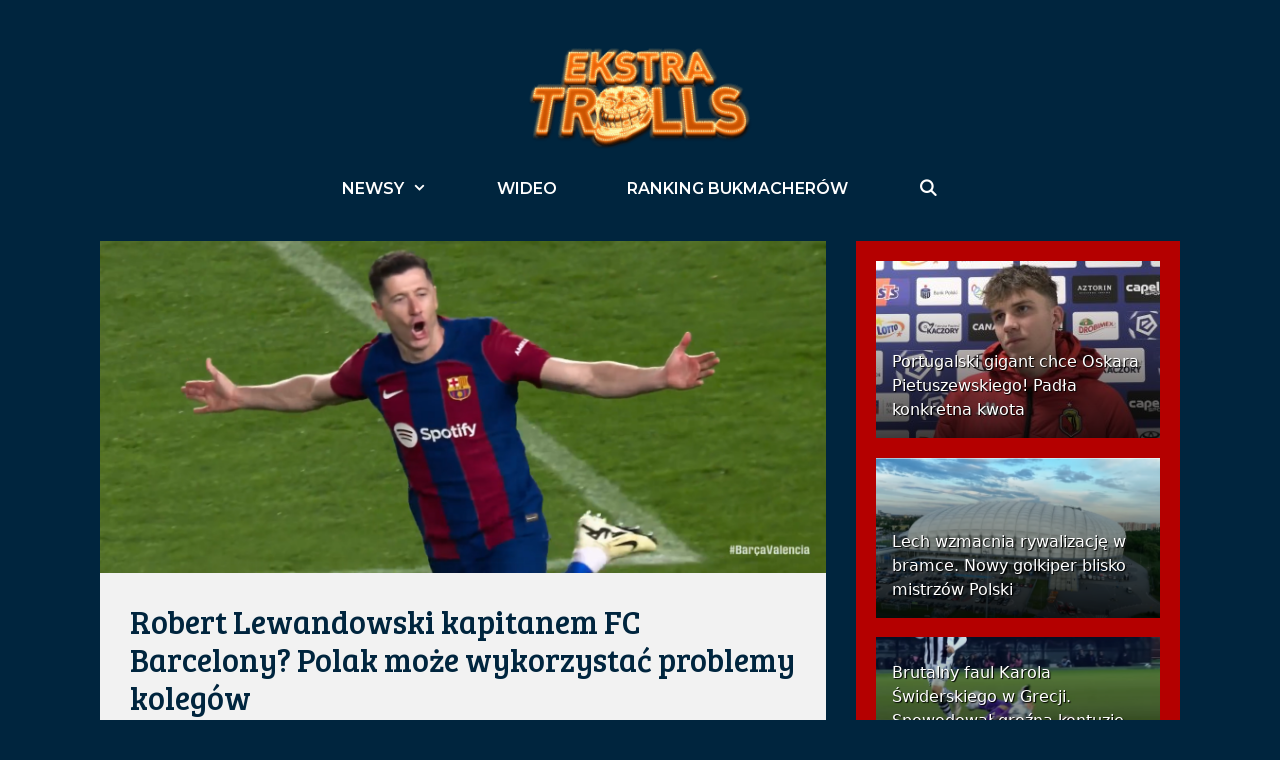

--- FILE ---
content_type: text/html; charset=UTF-8
request_url: https://ekstraklasatrolls.pl/robert-lewandowski-kapitanem-fc-barcelony-polak-moze-wykorzystac-problemy-kolegow/
body_size: 29426
content:
<!DOCTYPE html>
<html lang="pl-PL">
<head><meta charset="UTF-8"><script>if(navigator.userAgent.match(/MSIE|Internet Explorer/i)||navigator.userAgent.match(/Trident\/7\..*?rv:11/i)){var href=document.location.href;if(!href.match(/[?&]nowprocket/)){if(href.indexOf("?")==-1){if(href.indexOf("#")==-1){document.location.href=href+"?nowprocket=1"}else{document.location.href=href.replace("#","?nowprocket=1#")}}else{if(href.indexOf("#")==-1){document.location.href=href+"&nowprocket=1"}else{document.location.href=href.replace("#","&nowprocket=1#")}}}}</script><script>class RocketLazyLoadScripts{constructor(){this.triggerEvents=["keydown","mousedown","mousemove","touchmove","touchstart","touchend","wheel"],this.userEventHandler=this._triggerListener.bind(this),this.touchStartHandler=this._onTouchStart.bind(this),this.touchMoveHandler=this._onTouchMove.bind(this),this.touchEndHandler=this._onTouchEnd.bind(this),this.clickHandler=this._onClick.bind(this),this.interceptedClicks=[],window.addEventListener("pageshow",(e=>{this.persisted=e.persisted})),window.addEventListener("DOMContentLoaded",(()=>{this._preconnect3rdParties()})),this.delayedScripts={normal:[],async:[],defer:[]},this.allJQueries=[]}_addUserInteractionListener(e){document.hidden?e._triggerListener():(this.triggerEvents.forEach((t=>window.addEventListener(t,e.userEventHandler,{passive:!0}))),window.addEventListener("touchstart",e.touchStartHandler,{passive:!0}),window.addEventListener("mousedown",e.touchStartHandler),document.addEventListener("visibilitychange",e.userEventHandler))}_removeUserInteractionListener(){this.triggerEvents.forEach((e=>window.removeEventListener(e,this.userEventHandler,{passive:!0}))),document.removeEventListener("visibilitychange",this.userEventHandler)}_onTouchStart(e){"HTML"!==e.target.tagName&&(window.addEventListener("touchend",this.touchEndHandler),window.addEventListener("mouseup",this.touchEndHandler),window.addEventListener("touchmove",this.touchMoveHandler,{passive:!0}),window.addEventListener("mousemove",this.touchMoveHandler),e.target.addEventListener("click",this.clickHandler),this._renameDOMAttribute(e.target,"onclick","rocket-onclick"))}_onTouchMove(e){window.removeEventListener("touchend",this.touchEndHandler),window.removeEventListener("mouseup",this.touchEndHandler),window.removeEventListener("touchmove",this.touchMoveHandler,{passive:!0}),window.removeEventListener("mousemove",this.touchMoveHandler),e.target.removeEventListener("click",this.clickHandler),this._renameDOMAttribute(e.target,"rocket-onclick","onclick")}_onTouchEnd(e){window.removeEventListener("touchend",this.touchEndHandler),window.removeEventListener("mouseup",this.touchEndHandler),window.removeEventListener("touchmove",this.touchMoveHandler,{passive:!0}),window.removeEventListener("mousemove",this.touchMoveHandler)}_onClick(e){e.target.removeEventListener("click",this.clickHandler),this._renameDOMAttribute(e.target,"rocket-onclick","onclick"),this.interceptedClicks.push(e),e.preventDefault(),e.stopPropagation(),e.stopImmediatePropagation()}_replayClicks(){window.removeEventListener("touchstart",this.touchStartHandler,{passive:!0}),window.removeEventListener("mousedown",this.touchStartHandler),this.interceptedClicks.forEach((e=>{e.target.dispatchEvent(new MouseEvent("click",{view:e.view,bubbles:!0,cancelable:!0}))}))}_renameDOMAttribute(e,t,n){e.hasAttribute&&e.hasAttribute(t)&&(event.target.setAttribute(n,event.target.getAttribute(t)),event.target.removeAttribute(t))}_triggerListener(){this._removeUserInteractionListener(this),"loading"===document.readyState?document.addEventListener("DOMContentLoaded",this._loadEverythingNow.bind(this)):this._loadEverythingNow()}_preconnect3rdParties(){let e=[];document.querySelectorAll("script[type=rocketlazyloadscript]").forEach((t=>{if(t.hasAttribute("src")){const n=new URL(t.src).origin;n!==location.origin&&e.push({src:n,crossOrigin:t.crossOrigin||"module"===t.getAttribute("data-rocket-type")})}})),e=[...new Map(e.map((e=>[JSON.stringify(e),e]))).values()],this._batchInjectResourceHints(e,"preconnect")}async _loadEverythingNow(){this.lastBreath=Date.now(),this._delayEventListeners(),this._delayJQueryReady(this),this._handleDocumentWrite(),this._registerAllDelayedScripts(),this._preloadAllScripts(),await this._loadScriptsFromList(this.delayedScripts.normal),await this._loadScriptsFromList(this.delayedScripts.defer),await this._loadScriptsFromList(this.delayedScripts.async);try{await this._triggerDOMContentLoaded(),await this._triggerWindowLoad()}catch(e){}window.dispatchEvent(new Event("rocket-allScriptsLoaded")),this._replayClicks()}_registerAllDelayedScripts(){document.querySelectorAll("script[type=rocketlazyloadscript]").forEach((e=>{e.hasAttribute("src")?e.hasAttribute("async")&&!1!==e.async?this.delayedScripts.async.push(e):e.hasAttribute("defer")&&!1!==e.defer||"module"===e.getAttribute("data-rocket-type")?this.delayedScripts.defer.push(e):this.delayedScripts.normal.push(e):this.delayedScripts.normal.push(e)}))}async _transformScript(e){return await this._littleBreath(),new Promise((t=>{const n=document.createElement("script");[...e.attributes].forEach((e=>{let t=e.nodeName;"type"!==t&&("data-rocket-type"===t&&(t="type"),n.setAttribute(t,e.nodeValue))})),e.hasAttribute("src")?(n.addEventListener("load",t),n.addEventListener("error",t)):(n.text=e.text,t());try{e.parentNode.replaceChild(n,e)}catch(e){t()}}))}async _loadScriptsFromList(e){const t=e.shift();return t?(await this._transformScript(t),this._loadScriptsFromList(e)):Promise.resolve()}_preloadAllScripts(){this._batchInjectResourceHints([...this.delayedScripts.normal,...this.delayedScripts.defer,...this.delayedScripts.async],"preload")}_batchInjectResourceHints(e,t){var n=document.createDocumentFragment();e.forEach((e=>{if(e.src){const i=document.createElement("link");i.href=e.src,i.rel=t,"preconnect"!==t&&(i.as="script"),e.getAttribute&&"module"===e.getAttribute("data-rocket-type")&&(i.crossOrigin=!0),e.crossOrigin&&(i.crossOrigin=e.crossOrigin),n.appendChild(i)}})),document.head.appendChild(n)}_delayEventListeners(){let e={};function t(t,n){!function(t){function n(n){return e[t].eventsToRewrite.indexOf(n)>=0?"rocket-"+n:n}e[t]||(e[t]={originalFunctions:{add:t.addEventListener,remove:t.removeEventListener},eventsToRewrite:[]},t.addEventListener=function(){arguments[0]=n(arguments[0]),e[t].originalFunctions.add.apply(t,arguments)},t.removeEventListener=function(){arguments[0]=n(arguments[0]),e[t].originalFunctions.remove.apply(t,arguments)})}(t),e[t].eventsToRewrite.push(n)}function n(e,t){let n=e[t];Object.defineProperty(e,t,{get:()=>n||function(){},set(i){e["rocket"+t]=n=i}})}t(document,"DOMContentLoaded"),t(window,"DOMContentLoaded"),t(window,"load"),t(window,"pageshow"),t(document,"readystatechange"),n(document,"onreadystatechange"),n(window,"onload"),n(window,"onpageshow")}_delayJQueryReady(e){let t=window.jQuery;Object.defineProperty(window,"jQuery",{get:()=>t,set(n){if(n&&n.fn&&!e.allJQueries.includes(n)){n.fn.ready=n.fn.init.prototype.ready=function(t){e.domReadyFired?t.bind(document)(n):document.addEventListener("rocket-DOMContentLoaded",(()=>t.bind(document)(n)))};const t=n.fn.on;n.fn.on=n.fn.init.prototype.on=function(){if(this[0]===window){function e(e){return e.split(" ").map((e=>"load"===e||0===e.indexOf("load.")?"rocket-jquery-load":e)).join(" ")}"string"==typeof arguments[0]||arguments[0]instanceof String?arguments[0]=e(arguments[0]):"object"==typeof arguments[0]&&Object.keys(arguments[0]).forEach((t=>{delete Object.assign(arguments[0],{[e(t)]:arguments[0][t]})[t]}))}return t.apply(this,arguments),this},e.allJQueries.push(n)}t=n}})}async _triggerDOMContentLoaded(){this.domReadyFired=!0,await this._littleBreath(),document.dispatchEvent(new Event("rocket-DOMContentLoaded")),await this._littleBreath(),window.dispatchEvent(new Event("rocket-DOMContentLoaded")),await this._littleBreath(),document.dispatchEvent(new Event("rocket-readystatechange")),await this._littleBreath(),document.rocketonreadystatechange&&document.rocketonreadystatechange()}async _triggerWindowLoad(){await this._littleBreath(),window.dispatchEvent(new Event("rocket-load")),await this._littleBreath(),window.rocketonload&&window.rocketonload(),await this._littleBreath(),this.allJQueries.forEach((e=>e(window).trigger("rocket-jquery-load"))),await this._littleBreath();const e=new Event("rocket-pageshow");e.persisted=this.persisted,window.dispatchEvent(e),await this._littleBreath(),window.rocketonpageshow&&window.rocketonpageshow({persisted:this.persisted})}_handleDocumentWrite(){const e=new Map;document.write=document.writeln=function(t){const n=document.currentScript,i=document.createRange(),r=n.parentElement;let o=e.get(n);void 0===o&&(o=n.nextSibling,e.set(n,o));const s=document.createDocumentFragment();i.setStart(s,0),s.appendChild(i.createContextualFragment(t)),r.insertBefore(s,o)}}async _littleBreath(){Date.now()-this.lastBreath>45&&(await this._requestAnimFrame(),this.lastBreath=Date.now())}async _requestAnimFrame(){return document.hidden?new Promise((e=>setTimeout(e))):new Promise((e=>requestAnimationFrame(e)))}static run(){const e=new RocketLazyLoadScripts;e._addUserInteractionListener(e)}}RocketLazyLoadScripts.run();</script>
	
	<meta name='robots' content='index, follow, max-image-preview:large, max-snippet:-1, max-video-preview:-1' />
<meta name="viewport" content="width=device-width, initial-scale=1">
	<!-- This site is optimized with the Yoast SEO plugin v20.0 - https://yoast.com/wordpress/plugins/seo/ -->
	<title>Robert Lewandowski kapitanem FC Barcelony? Polak może wykorzystać problemy kolegów &ndash; EkstraklasaTrolls.pl</title>
	<link rel="canonical" href="https://ekstraklasatrolls.pl/robert-lewandowski-kapitanem-fc-barcelony-polak-moze-wykorzystac-problemy-kolegow/" />
	<meta property="og:locale" content="pl_PL" />
	<meta property="og:type" content="article" />
	<meta property="og:title" content="Robert Lewandowski kapitanem FC Barcelony? Polak może wykorzystać problemy kolegów" />
	<meta property="og:description" content="Robert ... Zobacz" />
	<meta property="og:url" content="https://ekstraklasatrolls.pl/robert-lewandowski-kapitanem-fc-barcelony-polak-moze-wykorzystac-problemy-kolegow/" />
	<meta property="og:site_name" content="EkstraklasaTrolls.pl" />
	<meta property="article:publisher" content="https://www.facebook.com/ekstraklasatrolls" />
	<meta property="article:published_time" content="2024-07-25T10:06:51+00:00" />
	<meta property="og:image" content="https://ekstraklasatrolls.pl/wp-content/uploads/2024/04/robert-lewandowski-fc-barcelon-valencia-screen-eleven.png" />
	<meta property="og:image:width" content="1832" />
	<meta property="og:image:height" content="836" />
	<meta property="og:image:type" content="image/png" />
	<meta name="author" content="Kamil Walczak" />
	<meta name="twitter:card" content="summary_large_image" />
	<meta name="twitter:creator" content="@eklasaTrolls" />
	<meta name="twitter:site" content="@eklasaTrolls" />
	<meta name="twitter:label1" content="Napisane przez" />
	<meta name="twitter:data1" content="Kamil Walczak" />
	<meta name="twitter:label2" content="Szacowany czas czytania" />
	<meta name="twitter:data2" content="2 minuty" />
	<script type="application/ld+json" class="yoast-schema-graph">{"@context":"https://schema.org","@graph":[{"@type":"Article","@id":"https://ekstraklasatrolls.pl/robert-lewandowski-kapitanem-fc-barcelony-polak-moze-wykorzystac-problemy-kolegow/#article","isPartOf":{"@id":"https://ekstraklasatrolls.pl/robert-lewandowski-kapitanem-fc-barcelony-polak-moze-wykorzystac-problemy-kolegow/"},"author":{"name":"Kamil Walczak","@id":"https://ekstraklasatrolls.pl/#/schema/person/ddebfb63b3c1a7eedd231e0262260069"},"headline":"Robert Lewandowski kapitanem FC Barcelony? Polak może wykorzystać problemy kolegów","datePublished":"2024-07-25T10:06:51+00:00","dateModified":"2024-07-25T10:06:51+00:00","mainEntityOfPage":{"@id":"https://ekstraklasatrolls.pl/robert-lewandowski-kapitanem-fc-barcelony-polak-moze-wykorzystac-problemy-kolegow/"},"wordCount":343,"commentCount":0,"publisher":{"@id":"https://ekstraklasatrolls.pl/#organization"},"image":{"@id":"https://ekstraklasatrolls.pl/robert-lewandowski-kapitanem-fc-barcelony-polak-moze-wykorzystac-problemy-kolegow/#primaryimage"},"thumbnailUrl":"https://ekstraklasatrolls.pl/wp-content/uploads/2024/04/robert-lewandowski-fc-barcelon-valencia-screen-eleven.png","articleSection":["Aktualności","Newsy"],"inLanguage":"pl-PL","potentialAction":[{"@type":"CommentAction","name":"Comment","target":["https://ekstraklasatrolls.pl/robert-lewandowski-kapitanem-fc-barcelony-polak-moze-wykorzystac-problemy-kolegow/#respond"]}]},{"@type":"WebPage","@id":"https://ekstraklasatrolls.pl/robert-lewandowski-kapitanem-fc-barcelony-polak-moze-wykorzystac-problemy-kolegow/","url":"https://ekstraklasatrolls.pl/robert-lewandowski-kapitanem-fc-barcelony-polak-moze-wykorzystac-problemy-kolegow/","name":"Robert Lewandowski kapitanem FC Barcelony? Polak może wykorzystać problemy kolegów &ndash; EkstraklasaTrolls.pl","isPartOf":{"@id":"https://ekstraklasatrolls.pl/#website"},"primaryImageOfPage":{"@id":"https://ekstraklasatrolls.pl/robert-lewandowski-kapitanem-fc-barcelony-polak-moze-wykorzystac-problemy-kolegow/#primaryimage"},"image":{"@id":"https://ekstraklasatrolls.pl/robert-lewandowski-kapitanem-fc-barcelony-polak-moze-wykorzystac-problemy-kolegow/#primaryimage"},"thumbnailUrl":"https://ekstraklasatrolls.pl/wp-content/uploads/2024/04/robert-lewandowski-fc-barcelon-valencia-screen-eleven.png","datePublished":"2024-07-25T10:06:51+00:00","dateModified":"2024-07-25T10:06:51+00:00","breadcrumb":{"@id":"https://ekstraklasatrolls.pl/robert-lewandowski-kapitanem-fc-barcelony-polak-moze-wykorzystac-problemy-kolegow/#breadcrumb"},"inLanguage":"pl-PL","potentialAction":[{"@type":"ReadAction","target":["https://ekstraklasatrolls.pl/robert-lewandowski-kapitanem-fc-barcelony-polak-moze-wykorzystac-problemy-kolegow/"]}]},{"@type":"ImageObject","inLanguage":"pl-PL","@id":"https://ekstraklasatrolls.pl/robert-lewandowski-kapitanem-fc-barcelony-polak-moze-wykorzystac-problemy-kolegow/#primaryimage","url":"https://ekstraklasatrolls.pl/wp-content/uploads/2024/04/robert-lewandowski-fc-barcelon-valencia-screen-eleven.png","contentUrl":"https://ekstraklasatrolls.pl/wp-content/uploads/2024/04/robert-lewandowski-fc-barcelon-valencia-screen-eleven.png","width":1832,"height":836},{"@type":"BreadcrumbList","@id":"https://ekstraklasatrolls.pl/robert-lewandowski-kapitanem-fc-barcelony-polak-moze-wykorzystac-problemy-kolegow/#breadcrumb","itemListElement":[{"@type":"ListItem","position":1,"name":"Strona główna","item":"https://ekstraklasatrolls.pl/"},{"@type":"ListItem","position":2,"name":"Robert Lewandowski kapitanem FC Barcelony? Polak może wykorzystać problemy kolegów"}]},{"@type":"WebSite","@id":"https://ekstraklasatrolls.pl/#website","url":"https://ekstraklasatrolls.pl/","name":"EkstraklasaTrolls.pl","description":"Najlepszy trolling w Polsce! Informacje ze świata piłki, humor na najwyższym poziomie!","publisher":{"@id":"https://ekstraklasatrolls.pl/#organization"},"potentialAction":[{"@type":"SearchAction","target":{"@type":"EntryPoint","urlTemplate":"https://ekstraklasatrolls.pl/?s={search_term_string}"},"query-input":"required name=search_term_string"}],"inLanguage":"pl-PL"},{"@type":"Organization","@id":"https://ekstraklasatrolls.pl/#organization","name":"Ekstraklasatrolls.pl","url":"https://ekstraklasatrolls.pl/","logo":{"@type":"ImageObject","inLanguage":"pl-PL","@id":"https://ekstraklasatrolls.pl/#/schema/logo/image/","url":"https://ekstraklasatrolls.pl/wp-content/uploads/2019/12/favico.jpg","contentUrl":"https://ekstraklasatrolls.pl/wp-content/uploads/2019/12/favico.jpg","width":100,"height":100,"caption":"Ekstraklasatrolls.pl"},"image":{"@id":"https://ekstraklasatrolls.pl/#/schema/logo/image/"},"sameAs":["https://www.instagram.com/ekstraklasatrolls","https://www.facebook.com/ekstraklasatrolls","https://twitter.com/eklasaTrolls"]},{"@type":"Person","@id":"https://ekstraklasatrolls.pl/#/schema/person/ddebfb63b3c1a7eedd231e0262260069","name":"Kamil Walczak","image":{"@type":"ImageObject","inLanguage":"pl-PL","@id":"https://ekstraklasatrolls.pl/#/schema/person/image/","url":"https://secure.gravatar.com/avatar/f79e605addbbbb9f8017605a3891c766?s=96&d=mm&r=pg","contentUrl":"https://secure.gravatar.com/avatar/f79e605addbbbb9f8017605a3891c766?s=96&d=mm&r=pg","caption":"Kamil Walczak"},"url":"https://ekstraklasatrolls.pl/author/kamilw/"}]}</script>
	<!-- / Yoast SEO plugin. -->


<link href='https://fonts.gstatic.com' crossorigin rel='preconnect' />
<link href='https://fonts.googleapis.com' crossorigin rel='preconnect' />
<link rel="alternate" type="application/rss+xml" title="EkstraklasaTrolls.pl &raquo; Kanał z wpisami" href="https://ekstraklasatrolls.pl/feed/" />
<link rel="alternate" type="application/rss+xml" title="EkstraklasaTrolls.pl &raquo; Kanał z komentarzami" href="https://ekstraklasatrolls.pl/comments/feed/" />
<link rel="alternate" type="application/rss+xml" title="EkstraklasaTrolls.pl &raquo; Robert Lewandowski kapitanem FC Barcelony? Polak może wykorzystać problemy kolegów Kanał z komentarzami" href="https://ekstraklasatrolls.pl/robert-lewandowski-kapitanem-fc-barcelony-polak-moze-wykorzystac-problemy-kolegow/feed/" />
		<!-- This site uses the Google Analytics by MonsterInsights plugin v9.11.0 - Using Analytics tracking - https://www.monsterinsights.com/ -->
							<script type="rocketlazyloadscript" src="//www.googletagmanager.com/gtag/js?id=G-6NQS8HWVSP"  data-cfasync="false" data-wpfc-render="false" async></script>
			<script type="rocketlazyloadscript" data-cfasync="false" data-wpfc-render="false">
				var mi_version = '9.11.0';
				var mi_track_user = true;
				var mi_no_track_reason = '';
								var MonsterInsightsDefaultLocations = {"page_location":"https:\/\/ekstraklasatrolls.pl\/robert-lewandowski-kapitanem-fc-barcelony-polak-moze-wykorzystac-problemy-kolegow\/"};
								if ( typeof MonsterInsightsPrivacyGuardFilter === 'function' ) {
					var MonsterInsightsLocations = (typeof MonsterInsightsExcludeQuery === 'object') ? MonsterInsightsPrivacyGuardFilter( MonsterInsightsExcludeQuery ) : MonsterInsightsPrivacyGuardFilter( MonsterInsightsDefaultLocations );
				} else {
					var MonsterInsightsLocations = (typeof MonsterInsightsExcludeQuery === 'object') ? MonsterInsightsExcludeQuery : MonsterInsightsDefaultLocations;
				}

								var disableStrs = [
										'ga-disable-G-6NQS8HWVSP',
									];

				/* Function to detect opted out users */
				function __gtagTrackerIsOptedOut() {
					for (var index = 0; index < disableStrs.length; index++) {
						if (document.cookie.indexOf(disableStrs[index] + '=true') > -1) {
							return true;
						}
					}

					return false;
				}

				/* Disable tracking if the opt-out cookie exists. */
				if (__gtagTrackerIsOptedOut()) {
					for (var index = 0; index < disableStrs.length; index++) {
						window[disableStrs[index]] = true;
					}
				}

				/* Opt-out function */
				function __gtagTrackerOptout() {
					for (var index = 0; index < disableStrs.length; index++) {
						document.cookie = disableStrs[index] + '=true; expires=Thu, 31 Dec 2099 23:59:59 UTC; path=/';
						window[disableStrs[index]] = true;
					}
				}

				if ('undefined' === typeof gaOptout) {
					function gaOptout() {
						__gtagTrackerOptout();
					}
				}
								window.dataLayer = window.dataLayer || [];

				window.MonsterInsightsDualTracker = {
					helpers: {},
					trackers: {},
				};
				if (mi_track_user) {
					function __gtagDataLayer() {
						dataLayer.push(arguments);
					}

					function __gtagTracker(type, name, parameters) {
						if (!parameters) {
							parameters = {};
						}

						if (parameters.send_to) {
							__gtagDataLayer.apply(null, arguments);
							return;
						}

						if (type === 'event') {
														parameters.send_to = monsterinsights_frontend.v4_id;
							var hookName = name;
							if (typeof parameters['event_category'] !== 'undefined') {
								hookName = parameters['event_category'] + ':' + name;
							}

							if (typeof MonsterInsightsDualTracker.trackers[hookName] !== 'undefined') {
								MonsterInsightsDualTracker.trackers[hookName](parameters);
							} else {
								__gtagDataLayer('event', name, parameters);
							}
							
						} else {
							__gtagDataLayer.apply(null, arguments);
						}
					}

					__gtagTracker('js', new Date());
					__gtagTracker('set', {
						'developer_id.dZGIzZG': true,
											});
					if ( MonsterInsightsLocations.page_location ) {
						__gtagTracker('set', MonsterInsightsLocations);
					}
										__gtagTracker('config', 'G-6NQS8HWVSP', {"forceSSL":"true","link_attribution":"true"} );
										window.gtag = __gtagTracker;										(function () {
						/* https://developers.google.com/analytics/devguides/collection/analyticsjs/ */
						/* ga and __gaTracker compatibility shim. */
						var noopfn = function () {
							return null;
						};
						var newtracker = function () {
							return new Tracker();
						};
						var Tracker = function () {
							return null;
						};
						var p = Tracker.prototype;
						p.get = noopfn;
						p.set = noopfn;
						p.send = function () {
							var args = Array.prototype.slice.call(arguments);
							args.unshift('send');
							__gaTracker.apply(null, args);
						};
						var __gaTracker = function () {
							var len = arguments.length;
							if (len === 0) {
								return;
							}
							var f = arguments[len - 1];
							if (typeof f !== 'object' || f === null || typeof f.hitCallback !== 'function') {
								if ('send' === arguments[0]) {
									var hitConverted, hitObject = false, action;
									if ('event' === arguments[1]) {
										if ('undefined' !== typeof arguments[3]) {
											hitObject = {
												'eventAction': arguments[3],
												'eventCategory': arguments[2],
												'eventLabel': arguments[4],
												'value': arguments[5] ? arguments[5] : 1,
											}
										}
									}
									if ('pageview' === arguments[1]) {
										if ('undefined' !== typeof arguments[2]) {
											hitObject = {
												'eventAction': 'page_view',
												'page_path': arguments[2],
											}
										}
									}
									if (typeof arguments[2] === 'object') {
										hitObject = arguments[2];
									}
									if (typeof arguments[5] === 'object') {
										Object.assign(hitObject, arguments[5]);
									}
									if ('undefined' !== typeof arguments[1].hitType) {
										hitObject = arguments[1];
										if ('pageview' === hitObject.hitType) {
											hitObject.eventAction = 'page_view';
										}
									}
									if (hitObject) {
										action = 'timing' === arguments[1].hitType ? 'timing_complete' : hitObject.eventAction;
										hitConverted = mapArgs(hitObject);
										__gtagTracker('event', action, hitConverted);
									}
								}
								return;
							}

							function mapArgs(args) {
								var arg, hit = {};
								var gaMap = {
									'eventCategory': 'event_category',
									'eventAction': 'event_action',
									'eventLabel': 'event_label',
									'eventValue': 'event_value',
									'nonInteraction': 'non_interaction',
									'timingCategory': 'event_category',
									'timingVar': 'name',
									'timingValue': 'value',
									'timingLabel': 'event_label',
									'page': 'page_path',
									'location': 'page_location',
									'title': 'page_title',
									'referrer' : 'page_referrer',
								};
								for (arg in args) {
																		if (!(!args.hasOwnProperty(arg) || !gaMap.hasOwnProperty(arg))) {
										hit[gaMap[arg]] = args[arg];
									} else {
										hit[arg] = args[arg];
									}
								}
								return hit;
							}

							try {
								f.hitCallback();
							} catch (ex) {
							}
						};
						__gaTracker.create = newtracker;
						__gaTracker.getByName = newtracker;
						__gaTracker.getAll = function () {
							return [];
						};
						__gaTracker.remove = noopfn;
						__gaTracker.loaded = true;
						window['__gaTracker'] = __gaTracker;
					})();
									} else {
										console.log("");
					(function () {
						function __gtagTracker() {
							return null;
						}

						window['__gtagTracker'] = __gtagTracker;
						window['gtag'] = __gtagTracker;
					})();
									}
			</script>
							<!-- / Google Analytics by MonsterInsights -->
		<script type="rocketlazyloadscript">
window._wpemojiSettings = {"baseUrl":"https:\/\/s.w.org\/images\/core\/emoji\/14.0.0\/72x72\/","ext":".png","svgUrl":"https:\/\/s.w.org\/images\/core\/emoji\/14.0.0\/svg\/","svgExt":".svg","source":{"concatemoji":"https:\/\/ekstraklasatrolls.pl\/wp-includes\/js\/wp-emoji-release.min.js?ver=94c5aacf11dc5c37e5123e1ca3645cfa"}};
/*! This file is auto-generated */
!function(e,a,t){var n,r,o,i=a.createElement("canvas"),p=i.getContext&&i.getContext("2d");function s(e,t){var a=String.fromCharCode,e=(p.clearRect(0,0,i.width,i.height),p.fillText(a.apply(this,e),0,0),i.toDataURL());return p.clearRect(0,0,i.width,i.height),p.fillText(a.apply(this,t),0,0),e===i.toDataURL()}function c(e){var t=a.createElement("script");t.src=e,t.defer=t.type="text/javascript",a.getElementsByTagName("head")[0].appendChild(t)}for(o=Array("flag","emoji"),t.supports={everything:!0,everythingExceptFlag:!0},r=0;r<o.length;r++)t.supports[o[r]]=function(e){if(p&&p.fillText)switch(p.textBaseline="top",p.font="600 32px Arial",e){case"flag":return s([127987,65039,8205,9895,65039],[127987,65039,8203,9895,65039])?!1:!s([55356,56826,55356,56819],[55356,56826,8203,55356,56819])&&!s([55356,57332,56128,56423,56128,56418,56128,56421,56128,56430,56128,56423,56128,56447],[55356,57332,8203,56128,56423,8203,56128,56418,8203,56128,56421,8203,56128,56430,8203,56128,56423,8203,56128,56447]);case"emoji":return!s([129777,127995,8205,129778,127999],[129777,127995,8203,129778,127999])}return!1}(o[r]),t.supports.everything=t.supports.everything&&t.supports[o[r]],"flag"!==o[r]&&(t.supports.everythingExceptFlag=t.supports.everythingExceptFlag&&t.supports[o[r]]);t.supports.everythingExceptFlag=t.supports.everythingExceptFlag&&!t.supports.flag,t.DOMReady=!1,t.readyCallback=function(){t.DOMReady=!0},t.supports.everything||(n=function(){t.readyCallback()},a.addEventListener?(a.addEventListener("DOMContentLoaded",n,!1),e.addEventListener("load",n,!1)):(e.attachEvent("onload",n),a.attachEvent("onreadystatechange",function(){"complete"===a.readyState&&t.readyCallback()})),(e=t.source||{}).concatemoji?c(e.concatemoji):e.wpemoji&&e.twemoji&&(c(e.twemoji),c(e.wpemoji)))}(window,document,window._wpemojiSettings);
</script>
<!-- ekstraklasatrolls.pl is managing ads with Advanced Ads 1.55.0 --><!--noptimize--><script id="ekstr-ready">
			window.advanced_ads_ready=function(e,a){a=a||"complete";var d=function(e){return"interactive"===a?"loading"!==e:"complete"===e};d(document.readyState)?e():document.addEventListener("readystatechange",(function(a){d(a.target.readyState)&&e()}),{once:"interactive"===a})},window.advanced_ads_ready_queue=window.advanced_ads_ready_queue||[];		</script>
		<!--/noptimize--><style>
img.wp-smiley,
img.emoji {
	display: inline !important;
	border: none !important;
	box-shadow: none !important;
	height: 1em !important;
	width: 1em !important;
	margin: 0 0.07em !important;
	vertical-align: -0.1em !important;
	background: none !important;
	padding: 0 !important;
}
</style>
	<link crossorigin="anonymous" rel='stylesheet' id='generate-fonts-css' href='//fonts.googleapis.com/css?family=Bree+Serif:regular|Montserrat:100,100italic,200,200italic,300,300italic,regular,italic,500,500italic,600,600italic,700,700italic,800,800italic,900,900italic' media='all' />
<link rel='stylesheet' id='wp-block-library-css' href='https://ekstraklasatrolls.pl/wp-includes/css/dist/block-library/style.min.css?ver=94c5aacf11dc5c37e5123e1ca3645cfa' media='all' />
<style id='qsm-quiz-style-inline-css'>


</style>
<link rel='stylesheet' id='classic-theme-styles-css' href='https://ekstraklasatrolls.pl/wp-includes/css/classic-themes.min.css?ver=1' media='all' />
<style id='global-styles-inline-css'>
body{--wp--preset--color--black: #000000;--wp--preset--color--cyan-bluish-gray: #abb8c3;--wp--preset--color--white: #ffffff;--wp--preset--color--pale-pink: #f78da7;--wp--preset--color--vivid-red: #cf2e2e;--wp--preset--color--luminous-vivid-orange: #ff6900;--wp--preset--color--luminous-vivid-amber: #fcb900;--wp--preset--color--light-green-cyan: #7bdcb5;--wp--preset--color--vivid-green-cyan: #00d084;--wp--preset--color--pale-cyan-blue: #8ed1fc;--wp--preset--color--vivid-cyan-blue: #0693e3;--wp--preset--color--vivid-purple: #9b51e0;--wp--preset--color--contrast: var(--contrast);--wp--preset--color--contrast-2: var(--contrast-2);--wp--preset--color--contrast-3: var(--contrast-3);--wp--preset--color--base: var(--base);--wp--preset--color--base-2: var(--base-2);--wp--preset--color--base-3: var(--base-3);--wp--preset--color--accent: var(--accent);--wp--preset--gradient--vivid-cyan-blue-to-vivid-purple: linear-gradient(135deg,rgba(6,147,227,1) 0%,rgb(155,81,224) 100%);--wp--preset--gradient--light-green-cyan-to-vivid-green-cyan: linear-gradient(135deg,rgb(122,220,180) 0%,rgb(0,208,130) 100%);--wp--preset--gradient--luminous-vivid-amber-to-luminous-vivid-orange: linear-gradient(135deg,rgba(252,185,0,1) 0%,rgba(255,105,0,1) 100%);--wp--preset--gradient--luminous-vivid-orange-to-vivid-red: linear-gradient(135deg,rgba(255,105,0,1) 0%,rgb(207,46,46) 100%);--wp--preset--gradient--very-light-gray-to-cyan-bluish-gray: linear-gradient(135deg,rgb(238,238,238) 0%,rgb(169,184,195) 100%);--wp--preset--gradient--cool-to-warm-spectrum: linear-gradient(135deg,rgb(74,234,220) 0%,rgb(151,120,209) 20%,rgb(207,42,186) 40%,rgb(238,44,130) 60%,rgb(251,105,98) 80%,rgb(254,248,76) 100%);--wp--preset--gradient--blush-light-purple: linear-gradient(135deg,rgb(255,206,236) 0%,rgb(152,150,240) 100%);--wp--preset--gradient--blush-bordeaux: linear-gradient(135deg,rgb(254,205,165) 0%,rgb(254,45,45) 50%,rgb(107,0,62) 100%);--wp--preset--gradient--luminous-dusk: linear-gradient(135deg,rgb(255,203,112) 0%,rgb(199,81,192) 50%,rgb(65,88,208) 100%);--wp--preset--gradient--pale-ocean: linear-gradient(135deg,rgb(255,245,203) 0%,rgb(182,227,212) 50%,rgb(51,167,181) 100%);--wp--preset--gradient--electric-grass: linear-gradient(135deg,rgb(202,248,128) 0%,rgb(113,206,126) 100%);--wp--preset--gradient--midnight: linear-gradient(135deg,rgb(2,3,129) 0%,rgb(40,116,252) 100%);--wp--preset--duotone--dark-grayscale: url('#wp-duotone-dark-grayscale');--wp--preset--duotone--grayscale: url('#wp-duotone-grayscale');--wp--preset--duotone--purple-yellow: url('#wp-duotone-purple-yellow');--wp--preset--duotone--blue-red: url('#wp-duotone-blue-red');--wp--preset--duotone--midnight: url('#wp-duotone-midnight');--wp--preset--duotone--magenta-yellow: url('#wp-duotone-magenta-yellow');--wp--preset--duotone--purple-green: url('#wp-duotone-purple-green');--wp--preset--duotone--blue-orange: url('#wp-duotone-blue-orange');--wp--preset--font-size--small: 13px;--wp--preset--font-size--medium: 20px;--wp--preset--font-size--large: 36px;--wp--preset--font-size--x-large: 42px;--wp--preset--spacing--20: 0.44rem;--wp--preset--spacing--30: 0.67rem;--wp--preset--spacing--40: 1rem;--wp--preset--spacing--50: 1.5rem;--wp--preset--spacing--60: 2.25rem;--wp--preset--spacing--70: 3.38rem;--wp--preset--spacing--80: 5.06rem;}:where(.is-layout-flex){gap: 0.5em;}body .is-layout-flow > .alignleft{float: left;margin-inline-start: 0;margin-inline-end: 2em;}body .is-layout-flow > .alignright{float: right;margin-inline-start: 2em;margin-inline-end: 0;}body .is-layout-flow > .aligncenter{margin-left: auto !important;margin-right: auto !important;}body .is-layout-constrained > .alignleft{float: left;margin-inline-start: 0;margin-inline-end: 2em;}body .is-layout-constrained > .alignright{float: right;margin-inline-start: 2em;margin-inline-end: 0;}body .is-layout-constrained > .aligncenter{margin-left: auto !important;margin-right: auto !important;}body .is-layout-constrained > :where(:not(.alignleft):not(.alignright):not(.alignfull)){max-width: var(--wp--style--global--content-size);margin-left: auto !important;margin-right: auto !important;}body .is-layout-constrained > .alignwide{max-width: var(--wp--style--global--wide-size);}body .is-layout-flex{display: flex;}body .is-layout-flex{flex-wrap: wrap;align-items: center;}body .is-layout-flex > *{margin: 0;}:where(.wp-block-columns.is-layout-flex){gap: 2em;}.has-black-color{color: var(--wp--preset--color--black) !important;}.has-cyan-bluish-gray-color{color: var(--wp--preset--color--cyan-bluish-gray) !important;}.has-white-color{color: var(--wp--preset--color--white) !important;}.has-pale-pink-color{color: var(--wp--preset--color--pale-pink) !important;}.has-vivid-red-color{color: var(--wp--preset--color--vivid-red) !important;}.has-luminous-vivid-orange-color{color: var(--wp--preset--color--luminous-vivid-orange) !important;}.has-luminous-vivid-amber-color{color: var(--wp--preset--color--luminous-vivid-amber) !important;}.has-light-green-cyan-color{color: var(--wp--preset--color--light-green-cyan) !important;}.has-vivid-green-cyan-color{color: var(--wp--preset--color--vivid-green-cyan) !important;}.has-pale-cyan-blue-color{color: var(--wp--preset--color--pale-cyan-blue) !important;}.has-vivid-cyan-blue-color{color: var(--wp--preset--color--vivid-cyan-blue) !important;}.has-vivid-purple-color{color: var(--wp--preset--color--vivid-purple) !important;}.has-black-background-color{background-color: var(--wp--preset--color--black) !important;}.has-cyan-bluish-gray-background-color{background-color: var(--wp--preset--color--cyan-bluish-gray) !important;}.has-white-background-color{background-color: var(--wp--preset--color--white) !important;}.has-pale-pink-background-color{background-color: var(--wp--preset--color--pale-pink) !important;}.has-vivid-red-background-color{background-color: var(--wp--preset--color--vivid-red) !important;}.has-luminous-vivid-orange-background-color{background-color: var(--wp--preset--color--luminous-vivid-orange) !important;}.has-luminous-vivid-amber-background-color{background-color: var(--wp--preset--color--luminous-vivid-amber) !important;}.has-light-green-cyan-background-color{background-color: var(--wp--preset--color--light-green-cyan) !important;}.has-vivid-green-cyan-background-color{background-color: var(--wp--preset--color--vivid-green-cyan) !important;}.has-pale-cyan-blue-background-color{background-color: var(--wp--preset--color--pale-cyan-blue) !important;}.has-vivid-cyan-blue-background-color{background-color: var(--wp--preset--color--vivid-cyan-blue) !important;}.has-vivid-purple-background-color{background-color: var(--wp--preset--color--vivid-purple) !important;}.has-black-border-color{border-color: var(--wp--preset--color--black) !important;}.has-cyan-bluish-gray-border-color{border-color: var(--wp--preset--color--cyan-bluish-gray) !important;}.has-white-border-color{border-color: var(--wp--preset--color--white) !important;}.has-pale-pink-border-color{border-color: var(--wp--preset--color--pale-pink) !important;}.has-vivid-red-border-color{border-color: var(--wp--preset--color--vivid-red) !important;}.has-luminous-vivid-orange-border-color{border-color: var(--wp--preset--color--luminous-vivid-orange) !important;}.has-luminous-vivid-amber-border-color{border-color: var(--wp--preset--color--luminous-vivid-amber) !important;}.has-light-green-cyan-border-color{border-color: var(--wp--preset--color--light-green-cyan) !important;}.has-vivid-green-cyan-border-color{border-color: var(--wp--preset--color--vivid-green-cyan) !important;}.has-pale-cyan-blue-border-color{border-color: var(--wp--preset--color--pale-cyan-blue) !important;}.has-vivid-cyan-blue-border-color{border-color: var(--wp--preset--color--vivid-cyan-blue) !important;}.has-vivid-purple-border-color{border-color: var(--wp--preset--color--vivid-purple) !important;}.has-vivid-cyan-blue-to-vivid-purple-gradient-background{background: var(--wp--preset--gradient--vivid-cyan-blue-to-vivid-purple) !important;}.has-light-green-cyan-to-vivid-green-cyan-gradient-background{background: var(--wp--preset--gradient--light-green-cyan-to-vivid-green-cyan) !important;}.has-luminous-vivid-amber-to-luminous-vivid-orange-gradient-background{background: var(--wp--preset--gradient--luminous-vivid-amber-to-luminous-vivid-orange) !important;}.has-luminous-vivid-orange-to-vivid-red-gradient-background{background: var(--wp--preset--gradient--luminous-vivid-orange-to-vivid-red) !important;}.has-very-light-gray-to-cyan-bluish-gray-gradient-background{background: var(--wp--preset--gradient--very-light-gray-to-cyan-bluish-gray) !important;}.has-cool-to-warm-spectrum-gradient-background{background: var(--wp--preset--gradient--cool-to-warm-spectrum) !important;}.has-blush-light-purple-gradient-background{background: var(--wp--preset--gradient--blush-light-purple) !important;}.has-blush-bordeaux-gradient-background{background: var(--wp--preset--gradient--blush-bordeaux) !important;}.has-luminous-dusk-gradient-background{background: var(--wp--preset--gradient--luminous-dusk) !important;}.has-pale-ocean-gradient-background{background: var(--wp--preset--gradient--pale-ocean) !important;}.has-electric-grass-gradient-background{background: var(--wp--preset--gradient--electric-grass) !important;}.has-midnight-gradient-background{background: var(--wp--preset--gradient--midnight) !important;}.has-small-font-size{font-size: var(--wp--preset--font-size--small) !important;}.has-medium-font-size{font-size: var(--wp--preset--font-size--medium) !important;}.has-large-font-size{font-size: var(--wp--preset--font-size--large) !important;}.has-x-large-font-size{font-size: var(--wp--preset--font-size--x-large) !important;}
.wp-block-navigation a:where(:not(.wp-element-button)){color: inherit;}
:where(.wp-block-columns.is-layout-flex){gap: 2em;}
.wp-block-pullquote{font-size: 1.5em;line-height: 1.6;}
</style>
<link rel='stylesheet' id='ap_plugin_main_stylesheet-css' href='https://ekstraklasatrolls.pl/wp-content/plugins/ap-plugin-scripteo/frontend/css/asset/style.css?ver=94c5aacf11dc5c37e5123e1ca3645cfa' media='all' />
<link rel='stylesheet' id='ap_plugin_user_panel-css' href='https://ekstraklasatrolls.pl/wp-content/plugins/ap-plugin-scripteo/frontend/css/asset/user-panel.css?ver=94c5aacf11dc5c37e5123e1ca3645cfa' media='all' />
<link rel='stylesheet' id='ap_plugin_template_stylesheet-css' href='https://ekstraklasatrolls.pl/wp-content/plugins/ap-plugin-scripteo/frontend/css/all.css?ver=94c5aacf11dc5c37e5123e1ca3645cfa' media='all' />
<link rel='stylesheet' id='ap_plugin_animate_stylesheet-css' href='https://ekstraklasatrolls.pl/wp-content/plugins/ap-plugin-scripteo/frontend/css/asset/animate.css?ver=94c5aacf11dc5c37e5123e1ca3645cfa' media='all' />
<link rel='stylesheet' id='ap_plugin_chart_stylesheet-css' href='https://ekstraklasatrolls.pl/wp-content/plugins/ap-plugin-scripteo/frontend/css/asset/chart.css?ver=94c5aacf11dc5c37e5123e1ca3645cfa' media='all' />
<link rel='stylesheet' id='ap_plugin_carousel_stylesheet-css' href='https://ekstraklasatrolls.pl/wp-content/plugins/ap-plugin-scripteo/frontend/css/asset/bsa.carousel.css?ver=94c5aacf11dc5c37e5123e1ca3645cfa' media='all' />
<link rel='stylesheet' id='ap_plugin_materialize_stylesheet-css' href='https://ekstraklasatrolls.pl/wp-content/plugins/ap-plugin-scripteo/frontend/css/asset/material-design.css?ver=94c5aacf11dc5c37e5123e1ca3645cfa' media='all' />
<link rel='stylesheet' id='jquery-ui-css' href='https://ekstraklasatrolls.pl/wp-content/plugins/ap-plugin-scripteo/frontend/css/asset/ui-datapicker.css?ver=94c5aacf11dc5c37e5123e1ca3645cfa' media='all' />
<link rel='stylesheet' id='contact-form-7-css' href='https://ekstraklasatrolls.pl/wp-content/plugins/contact-form-7/includes/css/styles.css?ver=5.7.3' media='all' />
<link rel='stylesheet' id='widgetopts-styles-css' href='https://ekstraklasatrolls.pl/wp-content/plugins/widget-options/assets/css/widget-options.css?ver=4.1.3' media='all' />
<link rel='stylesheet' id='wp-show-posts-css' href='https://ekstraklasatrolls.pl/wp-content/plugins/wp-show-posts/css/wp-show-posts-min.css?ver=1.1.6' media='all' />
<link rel='stylesheet' id='generate-style-css' href='https://ekstraklasatrolls.pl/wp-content/themes/generatepress/assets/css/all.min.css?ver=3.5.1' media='all' />
<style id='generate-style-inline-css'>
.post-navigation {display:none;}.single footer.entry-meta {display:none;}.no-featured-image-padding .featured-image {margin-left:-30px;margin-right:-30px;}.post-image-above-header .no-featured-image-padding .inside-article .featured-image {margin-top:-30px;}@media (max-width:768px){.no-featured-image-padding .featured-image {margin-left:-30px;margin-right:-30px;}.post-image-above-header .no-featured-image-padding .inside-article .featured-image {margin-top:-30px;}}
body{background-color:#00253e;color:#3a3a3a;}a{color:#f1c40f;}a:visited{color:#ef8e0e;}a:hover, a:focus, a:active{color:#ef8e0e;}body .grid-container{max-width:1020px;}.wp-block-group__inner-container{max-width:1020px;margin-left:auto;margin-right:auto;}.site-header .header-image{width:230px;}.generate-back-to-top{font-size:20px;border-radius:3px;position:fixed;bottom:30px;right:30px;line-height:40px;width:40px;text-align:center;z-index:10;transition:opacity 300ms ease-in-out;opacity:0.1;transform:translateY(1000px);}.generate-back-to-top__show{opacity:1;transform:translateY(0);}.navigation-search{position:absolute;left:-99999px;pointer-events:none;visibility:hidden;z-index:20;width:100%;top:0;transition:opacity 100ms ease-in-out;opacity:0;}.navigation-search.nav-search-active{left:0;right:0;pointer-events:auto;visibility:visible;opacity:1;}.navigation-search input[type="search"]{outline:0;border:0;vertical-align:bottom;line-height:1;opacity:0.9;width:100%;z-index:20;border-radius:0;-webkit-appearance:none;height:60px;}.navigation-search input::-ms-clear{display:none;width:0;height:0;}.navigation-search input::-ms-reveal{display:none;width:0;height:0;}.navigation-search input::-webkit-search-decoration, .navigation-search input::-webkit-search-cancel-button, .navigation-search input::-webkit-search-results-button, .navigation-search input::-webkit-search-results-decoration{display:none;}.main-navigation li.search-item{z-index:21;}li.search-item.active{transition:opacity 100ms ease-in-out;}.nav-left-sidebar .main-navigation li.search-item.active,.nav-right-sidebar .main-navigation li.search-item.active{width:auto;display:inline-block;float:right;}.gen-sidebar-nav .navigation-search{top:auto;bottom:0;}:root{--contrast:#222222;--contrast-2:#575760;--contrast-3:#b2b2be;--base:#f0f0f0;--base-2:#f7f8f9;--base-3:#ffffff;--accent:#1e73be;}:root .has-contrast-color{color:var(--contrast);}:root .has-contrast-background-color{background-color:var(--contrast);}:root .has-contrast-2-color{color:var(--contrast-2);}:root .has-contrast-2-background-color{background-color:var(--contrast-2);}:root .has-contrast-3-color{color:var(--contrast-3);}:root .has-contrast-3-background-color{background-color:var(--contrast-3);}:root .has-base-color{color:var(--base);}:root .has-base-background-color{background-color:var(--base);}:root .has-base-2-color{color:var(--base-2);}:root .has-base-2-background-color{background-color:var(--base-2);}:root .has-base-3-color{color:var(--base-3);}:root .has-base-3-background-color{background-color:var(--base-3);}:root .has-accent-color{color:var(--accent);}:root .has-accent-background-color{background-color:var(--accent);}body, button, input, select, textarea{font-family:-apple-system, system-ui, BlinkMacSystemFont, "Segoe UI", Helvetica, Arial, sans-serif, "Apple Color Emoji", "Segoe UI Emoji", "Segoe UI Symbol";}body{line-height:1.5;}.entry-content > [class*="wp-block-"]:not(:last-child):not(.wp-block-heading){margin-bottom:1.5em;}.main-title{font-family:"Bree Serif", serif;font-weight:100;font-size:45px;}.main-navigation a, .menu-toggle{font-family:"Montserrat", sans-serif;font-weight:600;text-transform:uppercase;font-size:16px;}.main-navigation .main-nav ul ul li a{font-size:15px;}.sidebar .widget, .footer-widgets .widget{font-size:13px;}h1{font-family:"Bree Serif", serif;font-weight:100;font-size:32px;}h2{font-family:"Bree Serif", serif;font-weight:500;font-size:20px;}h3{font-family:"Bree Serif", serif;font-size:20px;}h4{font-family:"Bree Serif", serif;font-size:inherit;}h5{font-family:"Bree Serif", serif;font-size:inherit;}h6{font-family:"Bree Serif", serif;}@media (max-width:768px){.main-title{font-size:30px;}h1{font-size:30px;}h2{font-size:20px;}}.top-bar{background-color:#636363;color:#ffffff;}.top-bar a{color:#ffffff;}.top-bar a:hover{color:#303030;}.site-header{background-color:#00253e;color:#3a3a3a;}.site-header a{color:#3a3a3a;}.main-title a,.main-title a:hover{color:#3a3a3a;}.site-description{color:#757575;}.mobile-menu-control-wrapper .menu-toggle,.mobile-menu-control-wrapper .menu-toggle:hover,.mobile-menu-control-wrapper .menu-toggle:focus,.has-inline-mobile-toggle #site-navigation.toggled{background-color:rgba(0, 0, 0, 0.02);}.main-navigation,.main-navigation ul ul{background-color:#00253e;}.main-navigation .main-nav ul li a, .main-navigation .menu-toggle, .main-navigation .menu-bar-items{color:#ffffff;}.main-navigation .main-nav ul li:not([class*="current-menu-"]):hover > a, .main-navigation .main-nav ul li:not([class*="current-menu-"]):focus > a, .main-navigation .main-nav ul li.sfHover:not([class*="current-menu-"]) > a, .main-navigation .menu-bar-item:hover > a, .main-navigation .menu-bar-item.sfHover > a{color:#f1c40f;background-color:#00253e;}button.menu-toggle:hover,button.menu-toggle:focus,.main-navigation .mobile-bar-items a,.main-navigation .mobile-bar-items a:hover,.main-navigation .mobile-bar-items a:focus{color:#ffffff;}.main-navigation .main-nav ul li[class*="current-menu-"] > a{color:#ffffff;background-color:#00253e;}.navigation-search input[type="search"],.navigation-search input[type="search"]:active, .navigation-search input[type="search"]:focus, .main-navigation .main-nav ul li.search-item.active > a, .main-navigation .menu-bar-items .search-item.active > a{color:#f1c40f;background-color:#00253e;}.main-navigation ul ul{background-color:#3f3f3f;}.main-navigation .main-nav ul ul li a{color:#ffffff;}.main-navigation .main-nav ul ul li:not([class*="current-menu-"]):hover > a,.main-navigation .main-nav ul ul li:not([class*="current-menu-"]):focus > a, .main-navigation .main-nav ul ul li.sfHover:not([class*="current-menu-"]) > a{color:#ffffff;background-color:#4f4f4f;}.main-navigation .main-nav ul ul li[class*="current-menu-"] > a{color:#ffffff;background-color:#4f4f4f;}.separate-containers .inside-article, .separate-containers .comments-area, .separate-containers .page-header, .one-container .container, .separate-containers .paging-navigation, .inside-page-header{color:#00253e;background-color:#f2f2f2;}.inside-article a,.paging-navigation a,.comments-area a,.page-header a{color:#b40000;}.inside-article a:hover,.paging-navigation a:hover,.comments-area a:hover,.page-header a:hover{color:#b54800;}.entry-header h1,.page-header h1{color:#00253e;}.entry-title a{color:#00253e;}.entry-title a:hover{color:#b40000;}.entry-meta{color:#595959;}.entry-meta a{color:#595959;}.entry-meta a:hover{color:#00253e;}h1{color:#00253e;}h2{color:#00253e;}h3{color:#00253e;}h4{color:#00253e;}h5{color:#00253e;}.sidebar .widget{color:#ffffff;background-color:#b40000;}.sidebar .widget a{color:#ffffff;}.sidebar .widget a:hover{color:#f1c40f;}.sidebar .widget .widget-title{color:#f1c40f;}.footer-widgets{background-color:#00253e;}.footer-widgets .widget-title{color:#000000;}.site-info{color:#f1c40f;background-color:#00253e;}.site-info a{color:#f1c40f;}.site-info a:hover{color:#ffffff;}.footer-bar .widget_nav_menu .current-menu-item a{color:#ffffff;}input[type="text"],input[type="email"],input[type="url"],input[type="password"],input[type="search"],input[type="tel"],input[type="number"],textarea,select{color:#666666;background-color:#fafafa;border-color:#cccccc;}input[type="text"]:focus,input[type="email"]:focus,input[type="url"]:focus,input[type="password"]:focus,input[type="search"]:focus,input[type="tel"]:focus,input[type="number"]:focus,textarea:focus,select:focus{color:#666666;background-color:#ffffff;border-color:#bfbfbf;}button,html input[type="button"],input[type="reset"],input[type="submit"],a.button,a.wp-block-button__link:not(.has-background){color:#ffffff;background-color:#b40000;}button:hover,html input[type="button"]:hover,input[type="reset"]:hover,input[type="submit"]:hover,a.button:hover,button:focus,html input[type="button"]:focus,input[type="reset"]:focus,input[type="submit"]:focus,a.button:focus,a.wp-block-button__link:not(.has-background):active,a.wp-block-button__link:not(.has-background):focus,a.wp-block-button__link:not(.has-background):hover{color:#f1c40f;background-color:#b40000;}a.generate-back-to-top{background-color:rgba( 0,0,0,0.4 );color:#ffffff;}a.generate-back-to-top:hover,a.generate-back-to-top:focus{background-color:rgba( 0,0,0,0.6 );color:#ffffff;}:root{--gp-search-modal-bg-color:var(--base-3);--gp-search-modal-text-color:var(--contrast);--gp-search-modal-overlay-bg-color:rgba(0,0,0,0.2);}@media (max-width: 945px){.main-navigation .menu-bar-item:hover > a, .main-navigation .menu-bar-item.sfHover > a{background:none;color:#ffffff;}}.inside-top-bar{padding:10px;}.inside-header{padding:15px 40px 15px 40px;}.separate-containers .inside-article, .separate-containers .comments-area, .separate-containers .page-header, .separate-containers .paging-navigation, .one-container .site-content, .inside-page-header{padding:30px;}.site-main .wp-block-group__inner-container{padding:30px;}.entry-content .alignwide, body:not(.no-sidebar) .entry-content .alignfull{margin-left:-30px;width:calc(100% + 60px);max-width:calc(100% + 60px);}.container.grid-container{max-width:1080px;}.one-container.right-sidebar .site-main,.one-container.both-right .site-main{margin-right:30px;}.one-container.left-sidebar .site-main,.one-container.both-left .site-main{margin-left:30px;}.one-container.both-sidebars .site-main{margin:0px 30px 0px 30px;}.separate-containers .widget, .separate-containers .site-main > *, .separate-containers .page-header, .widget-area .main-navigation{margin-bottom:30px;}.separate-containers .site-main{margin:30px;}.both-right.separate-containers .inside-left-sidebar{margin-right:15px;}.both-right.separate-containers .inside-right-sidebar{margin-left:15px;}.both-left.separate-containers .inside-left-sidebar{margin-right:15px;}.both-left.separate-containers .inside-right-sidebar{margin-left:15px;}.separate-containers .page-header-image, .separate-containers .page-header-contained, .separate-containers .page-header-image-single, .separate-containers .page-header-content-single{margin-top:30px;}.separate-containers .inside-right-sidebar, .separate-containers .inside-left-sidebar{margin-top:30px;margin-bottom:30px;}.main-navigation .main-nav ul li a,.menu-toggle,.main-navigation .mobile-bar-items a{padding-left:35px;padding-right:35px;line-height:45px;}.main-navigation .main-nav ul ul li a{padding:10px 35px 10px 35px;}.navigation-search input[type="search"]{height:45px;}.rtl .menu-item-has-children .dropdown-menu-toggle{padding-left:35px;}.menu-item-has-children .dropdown-menu-toggle{padding-right:35px;}.rtl .main-navigation .main-nav ul li.menu-item-has-children > a{padding-right:35px;}.widget-area .widget{padding:20px;}.footer-widgets{padding:20px 15px 20px 15px;}.site-info{padding:40px 0px 20px 0px;}@media (max-width:768px){.separate-containers .inside-article, .separate-containers .comments-area, .separate-containers .page-header, .separate-containers .paging-navigation, .one-container .site-content, .inside-page-header{padding:30px;}.site-main .wp-block-group__inner-container{padding:30px;}.site-info{padding-right:10px;padding-left:10px;}.entry-content .alignwide, body:not(.no-sidebar) .entry-content .alignfull{margin-left:-30px;width:calc(100% + 60px);max-width:calc(100% + 60px);}}/* End cached CSS */@media (max-width: 945px){.main-navigation .menu-toggle,.main-navigation .mobile-bar-items,.sidebar-nav-mobile:not(#sticky-placeholder){display:block;}.main-navigation ul,.gen-sidebar-nav{display:none;}[class*="nav-float-"] .site-header .inside-header > *{float:none;clear:both;}}
.main-navigation .slideout-toggle a:before,.slide-opened .slideout-overlay .slideout-exit:before{font-family:GeneratePress;}.slideout-navigation .dropdown-menu-toggle:before{content:"\f107" !important;}.slideout-navigation .sfHover > a .dropdown-menu-toggle:before{content:"\f106" !important;}
.navigation-branding .main-title{font-weight:100;text-transform:none;font-size:45px;font-family:"Bree Serif", serif;}@media (max-width: 945px){.navigation-branding .main-title{font-size:30px;}}
.main-navigation .main-nav ul li a,.menu-toggle,.main-navigation .mobile-bar-items a{transition: line-height 300ms ease}.main-navigation.toggled .main-nav > ul{background-color: #00253e}
@media (max-width: 945px){.menu-toggle,.main-navigation .mobile-bar-items a{padding-left:15px;padding-right:15px;}.main-navigation .main-nav ul li a,.menu-toggle,.main-navigation .mobile-bar-items a{line-height:50px;}.main-navigation .site-logo.navigation-logo img, .mobile-header-navigation .site-logo.mobile-header-logo img, .navigation-search input{height:50px;}}@media (max-width: 1024px),(min-width:1025px){.main-navigation.sticky-navigation-transition .main-nav > ul > li > a,.sticky-navigation-transition .menu-toggle,.main-navigation.sticky-navigation-transition .mobile-bar-items a, .sticky-navigation-transition .navigation-branding .main-title{line-height:54px;}.main-navigation.sticky-navigation-transition .site-logo img, .main-navigation.sticky-navigation-transition .navigation-search input, .main-navigation.sticky-navigation-transition .navigation-branding img{height:54px;}}
</style>
<link rel='stylesheet' id='generate-font-icons-css' href='https://ekstraklasatrolls.pl/wp-content/themes/generatepress/assets/css/components/font-icons.min.css?ver=3.5.1' media='all' />
<link rel='stylesheet' id='recent-posts-widget-with-thumbnails-public-style-css' href='https://ekstraklasatrolls.pl/wp-content/plugins/recent-posts-widget-with-thumbnails/public.css?ver=7.1.1' media='all' />
<link rel='stylesheet' id='generate-blog-css' href='https://ekstraklasatrolls.pl/wp-content/plugins/gp-premium/blog/functions/css/style-min.css?ver=1.9.1' media='all' />
<link rel='stylesheet' id='generate-sticky-css' href='https://ekstraklasatrolls.pl/wp-content/plugins/gp-premium/menu-plus/functions/css/sticky.min.css?ver=1.9.1' media='all' />
<link rel='stylesheet' id='moove_gdpr_frontend-css' href='https://ekstraklasatrolls.pl/wp-content/plugins/gdpr-cookie-compliance/dist/styles/gdpr-main-nf.css?ver=4.16.1' media='all' />
<style id='moove_gdpr_frontend-inline-css'>
				#moove_gdpr_cookie_modal .moove-gdpr-modal-content .moove-gdpr-tab-main h3.tab-title, 
				#moove_gdpr_cookie_modal .moove-gdpr-modal-content .moove-gdpr-tab-main span.tab-title,
				#moove_gdpr_cookie_modal .moove-gdpr-modal-content .moove-gdpr-modal-left-content #moove-gdpr-menu li a, 
				#moove_gdpr_cookie_modal .moove-gdpr-modal-content .moove-gdpr-modal-left-content #moove-gdpr-menu li button,
				#moove_gdpr_cookie_modal .moove-gdpr-modal-content .moove-gdpr-modal-left-content .moove-gdpr-branding-cnt a,
				#moove_gdpr_cookie_modal .moove-gdpr-modal-content .moove-gdpr-modal-footer-content .moove-gdpr-button-holder a.mgbutton, 
				#moove_gdpr_cookie_modal .moove-gdpr-modal-content .moove-gdpr-modal-footer-content .moove-gdpr-button-holder button.mgbutton,
				#moove_gdpr_cookie_modal .cookie-switch .cookie-slider:after, 
				#moove_gdpr_cookie_modal .cookie-switch .slider:after, 
				#moove_gdpr_cookie_modal .switch .cookie-slider:after, 
				#moove_gdpr_cookie_modal .switch .slider:after,
				#moove_gdpr_cookie_info_bar .moove-gdpr-info-bar-container .moove-gdpr-info-bar-content p, 
				#moove_gdpr_cookie_info_bar .moove-gdpr-info-bar-container .moove-gdpr-info-bar-content p a,
				#moove_gdpr_cookie_info_bar .moove-gdpr-info-bar-container .moove-gdpr-info-bar-content a.mgbutton, 
				#moove_gdpr_cookie_info_bar .moove-gdpr-info-bar-container .moove-gdpr-info-bar-content button.mgbutton,
				#moove_gdpr_cookie_modal .moove-gdpr-modal-content .moove-gdpr-tab-main .moove-gdpr-tab-main-content h1, 
				#moove_gdpr_cookie_modal .moove-gdpr-modal-content .moove-gdpr-tab-main .moove-gdpr-tab-main-content h2, 
				#moove_gdpr_cookie_modal .moove-gdpr-modal-content .moove-gdpr-tab-main .moove-gdpr-tab-main-content h3, 
				#moove_gdpr_cookie_modal .moove-gdpr-modal-content .moove-gdpr-tab-main .moove-gdpr-tab-main-content h4, 
				#moove_gdpr_cookie_modal .moove-gdpr-modal-content .moove-gdpr-tab-main .moove-gdpr-tab-main-content h5, 
				#moove_gdpr_cookie_modal .moove-gdpr-modal-content .moove-gdpr-tab-main .moove-gdpr-tab-main-content h6,
				#moove_gdpr_cookie_modal .moove-gdpr-modal-content.moove_gdpr_modal_theme_v2 .moove-gdpr-modal-title .tab-title,
				#moove_gdpr_cookie_modal .moove-gdpr-modal-content.moove_gdpr_modal_theme_v2 .moove-gdpr-tab-main h3.tab-title, 
				#moove_gdpr_cookie_modal .moove-gdpr-modal-content.moove_gdpr_modal_theme_v2 .moove-gdpr-tab-main span.tab-title,
				#moove_gdpr_cookie_modal .moove-gdpr-modal-content.moove_gdpr_modal_theme_v2 .moove-gdpr-branding-cnt a {
				 	font-weight: inherit				}
			#moove_gdpr_cookie_modal,#moove_gdpr_cookie_info_bar,.gdpr_cookie_settings_shortcode_content{font-family:inherit}#moove_gdpr_save_popup_settings_button{background-color:#373737;color:#fff}#moove_gdpr_save_popup_settings_button:hover{background-color:#000}#moove_gdpr_cookie_info_bar .moove-gdpr-info-bar-container .moove-gdpr-info-bar-content a.mgbutton,#moove_gdpr_cookie_info_bar .moove-gdpr-info-bar-container .moove-gdpr-info-bar-content button.mgbutton{background-color:#0c4da2}#moove_gdpr_cookie_modal .moove-gdpr-modal-content .moove-gdpr-modal-footer-content .moove-gdpr-button-holder a.mgbutton,#moove_gdpr_cookie_modal .moove-gdpr-modal-content .moove-gdpr-modal-footer-content .moove-gdpr-button-holder button.mgbutton,.gdpr_cookie_settings_shortcode_content .gdpr-shr-button.button-green{background-color:#0c4da2;border-color:#0c4da2}#moove_gdpr_cookie_modal .moove-gdpr-modal-content .moove-gdpr-modal-footer-content .moove-gdpr-button-holder a.mgbutton:hover,#moove_gdpr_cookie_modal .moove-gdpr-modal-content .moove-gdpr-modal-footer-content .moove-gdpr-button-holder button.mgbutton:hover,.gdpr_cookie_settings_shortcode_content .gdpr-shr-button.button-green:hover{background-color:#fff;color:#0c4da2}#moove_gdpr_cookie_modal .moove-gdpr-modal-content .moove-gdpr-modal-close i,#moove_gdpr_cookie_modal .moove-gdpr-modal-content .moove-gdpr-modal-close span.gdpr-icon{background-color:#0c4da2;border:1px solid #0c4da2}#moove_gdpr_cookie_info_bar span.change-settings-button.focus-g,#moove_gdpr_cookie_info_bar span.change-settings-button:focus,#moove_gdpr_cookie_info_bar button.change-settings-button.focus-g,#moove_gdpr_cookie_info_bar button.change-settings-button:focus{-webkit-box-shadow:0 0 1px 3px #0c4da2;-moz-box-shadow:0 0 1px 3px #0c4da2;box-shadow:0 0 1px 3px #0c4da2}#moove_gdpr_cookie_modal .moove-gdpr-modal-content .moove-gdpr-modal-close i:hover,#moove_gdpr_cookie_modal .moove-gdpr-modal-content .moove-gdpr-modal-close span.gdpr-icon:hover,#moove_gdpr_cookie_info_bar span[data-href]>u.change-settings-button{color:#0c4da2}#moove_gdpr_cookie_modal .moove-gdpr-modal-content .moove-gdpr-modal-left-content #moove-gdpr-menu li.menu-item-selected a span.gdpr-icon,#moove_gdpr_cookie_modal .moove-gdpr-modal-content .moove-gdpr-modal-left-content #moove-gdpr-menu li.menu-item-selected button span.gdpr-icon{color:inherit}#moove_gdpr_cookie_modal .moove-gdpr-modal-content .moove-gdpr-modal-left-content #moove-gdpr-menu li a span.gdpr-icon,#moove_gdpr_cookie_modal .moove-gdpr-modal-content .moove-gdpr-modal-left-content #moove-gdpr-menu li button span.gdpr-icon{color:inherit}#moove_gdpr_cookie_modal .gdpr-acc-link{line-height:0;font-size:0;color:transparent;position:absolute}#moove_gdpr_cookie_modal .moove-gdpr-modal-content .moove-gdpr-modal-close:hover i,#moove_gdpr_cookie_modal .moove-gdpr-modal-content .moove-gdpr-modal-left-content #moove-gdpr-menu li a,#moove_gdpr_cookie_modal .moove-gdpr-modal-content .moove-gdpr-modal-left-content #moove-gdpr-menu li button,#moove_gdpr_cookie_modal .moove-gdpr-modal-content .moove-gdpr-modal-left-content #moove-gdpr-menu li button i,#moove_gdpr_cookie_modal .moove-gdpr-modal-content .moove-gdpr-modal-left-content #moove-gdpr-menu li a i,#moove_gdpr_cookie_modal .moove-gdpr-modal-content .moove-gdpr-tab-main .moove-gdpr-tab-main-content a:hover,#moove_gdpr_cookie_info_bar.moove-gdpr-dark-scheme .moove-gdpr-info-bar-container .moove-gdpr-info-bar-content a.mgbutton:hover,#moove_gdpr_cookie_info_bar.moove-gdpr-dark-scheme .moove-gdpr-info-bar-container .moove-gdpr-info-bar-content button.mgbutton:hover,#moove_gdpr_cookie_info_bar.moove-gdpr-dark-scheme .moove-gdpr-info-bar-container .moove-gdpr-info-bar-content a:hover,#moove_gdpr_cookie_info_bar.moove-gdpr-dark-scheme .moove-gdpr-info-bar-container .moove-gdpr-info-bar-content button:hover,#moove_gdpr_cookie_info_bar.moove-gdpr-dark-scheme .moove-gdpr-info-bar-container .moove-gdpr-info-bar-content span.change-settings-button:hover,#moove_gdpr_cookie_info_bar.moove-gdpr-dark-scheme .moove-gdpr-info-bar-container .moove-gdpr-info-bar-content button.change-settings-button:hover,#moove_gdpr_cookie_info_bar.moove-gdpr-dark-scheme .moove-gdpr-info-bar-container .moove-gdpr-info-bar-content u.change-settings-button:hover,#moove_gdpr_cookie_info_bar span[data-href]>u.change-settings-button,#moove_gdpr_cookie_info_bar.moove-gdpr-dark-scheme .moove-gdpr-info-bar-container .moove-gdpr-info-bar-content a.mgbutton.focus-g,#moove_gdpr_cookie_info_bar.moove-gdpr-dark-scheme .moove-gdpr-info-bar-container .moove-gdpr-info-bar-content button.mgbutton.focus-g,#moove_gdpr_cookie_info_bar.moove-gdpr-dark-scheme .moove-gdpr-info-bar-container .moove-gdpr-info-bar-content a.focus-g,#moove_gdpr_cookie_info_bar.moove-gdpr-dark-scheme .moove-gdpr-info-bar-container .moove-gdpr-info-bar-content button.focus-g,#moove_gdpr_cookie_info_bar.moove-gdpr-dark-scheme .moove-gdpr-info-bar-container .moove-gdpr-info-bar-content a.mgbutton:focus,#moove_gdpr_cookie_info_bar.moove-gdpr-dark-scheme .moove-gdpr-info-bar-container .moove-gdpr-info-bar-content button.mgbutton:focus,#moove_gdpr_cookie_info_bar.moove-gdpr-dark-scheme .moove-gdpr-info-bar-container .moove-gdpr-info-bar-content a:focus,#moove_gdpr_cookie_info_bar.moove-gdpr-dark-scheme .moove-gdpr-info-bar-container .moove-gdpr-info-bar-content button:focus,#moove_gdpr_cookie_info_bar.moove-gdpr-dark-scheme .moove-gdpr-info-bar-container .moove-gdpr-info-bar-content span.change-settings-button.focus-g,span.change-settings-button:focus,button.change-settings-button.focus-g,button.change-settings-button:focus,#moove_gdpr_cookie_info_bar.moove-gdpr-dark-scheme .moove-gdpr-info-bar-container .moove-gdpr-info-bar-content u.change-settings-button.focus-g,#moove_gdpr_cookie_info_bar.moove-gdpr-dark-scheme .moove-gdpr-info-bar-container .moove-gdpr-info-bar-content u.change-settings-button:focus{color:#0c4da2}#moove_gdpr_cookie_modal .moove-gdpr-branding.focus-g span,#moove_gdpr_cookie_modal .moove-gdpr-modal-content .moove-gdpr-tab-main a.focus-g{color:#0c4da2}#moove_gdpr_cookie_modal.gdpr_lightbox-hide{display:none}
</style>
<script type="rocketlazyloadscript" src='https://ekstraklasatrolls.pl/wp-includes/js/jquery/jquery.min.js?ver=3.6.1' id='jquery-core-js' defer></script>
<script type="rocketlazyloadscript" src='https://ekstraklasatrolls.pl/wp-includes/js/jquery/jquery-migrate.min.js?ver=3.3.2' id='jquery-migrate-js' defer></script>
<script type="rocketlazyloadscript" src='https://ekstraklasatrolls.pl/wp-content/plugins/google-analytics-for-wordpress/assets/js/frontend-gtag.min.js?ver=9.11.0' id='monsterinsights-frontend-script-js' defer></script>
<script data-cfasync="false" data-wpfc-render="false" id='monsterinsights-frontend-script-js-extra'>var monsterinsights_frontend = {"js_events_tracking":"true","download_extensions":"doc,pdf,ppt,zip,xls,docx,pptx,xlsx","inbound_paths":"[{\"path\":\"\\\/go\\\/\",\"label\":\"affiliate\"},{\"path\":\"\\\/recommend\\\/\",\"label\":\"affiliate\"}]","home_url":"https:\/\/ekstraklasatrolls.pl","hash_tracking":"false","v4_id":"G-6NQS8HWVSP"};</script>
<script id='thickbox-js-extra'>
var thickboxL10n = {"next":"Nast\u0119pne >","prev":"< Poprzednie","image":"Obrazek","of":"z","close":"Zamknij","noiframes":"Funkcja wymaga u\u017cycia ramek inline, a ich obs\u0142uga jest w twojej przegl\u0105darce wy\u0142\u0105czona lub nie s\u0105 one przez ni\u0105 obs\u0142ugiwane. ","loadingAnimation":"https:\/\/ekstraklasatrolls.pl\/wp-includes\/js\/thickbox\/loadingAnimation.gif"};
</script>
<script type="rocketlazyloadscript" src='https://ekstraklasatrolls.pl/wp-includes/js/thickbox/thickbox.js?ver=3.1-20121105' id='thickbox-js' defer></script>
<script type="rocketlazyloadscript" src='https://ekstraklasatrolls.pl/wp-includes/js/underscore.min.js?ver=1.13.4' id='underscore-js' defer></script>
<script type="rocketlazyloadscript" src='https://ekstraklasatrolls.pl/wp-includes/js/shortcode.min.js?ver=94c5aacf11dc5c37e5123e1ca3645cfa' id='shortcode-js' defer></script>
<script type="rocketlazyloadscript" src='https://ekstraklasatrolls.pl/wp-admin/js/media-upload.min.js?ver=94c5aacf11dc5c37e5123e1ca3645cfa' id='media-upload-js' defer></script>
<script id='ap_plugin_js_script-js-extra'>
var bsa_object = {"ajax_url":"https:\/\/ekstraklasatrolls.pl\/wp-admin\/admin-ajax.php"};
</script>
<script type="rocketlazyloadscript" src='https://ekstraklasatrolls.pl/wp-content/plugins/ap-plugin-scripteo/frontend/js/script.js?ver=94c5aacf11dc5c37e5123e1ca3645cfa' id='ap_plugin_js_script-js' defer></script>
<script type="rocketlazyloadscript" src='https://ekstraklasatrolls.pl/wp-content/plugins/ap-plugin-scripteo/frontend/js/chart.js?ver=94c5aacf11dc5c37e5123e1ca3645cfa' id='ap_plugin_chart_js_script-js' defer></script>
<script type="rocketlazyloadscript" src='https://ekstraklasatrolls.pl/wp-content/plugins/ap-plugin-scripteo/frontend/js/jquery.simplyscroll.js?ver=94c5aacf11dc5c37e5123e1ca3645cfa' id='ap_plugin_simply_scroll_js_script-js' defer></script>
<link rel="https://api.w.org/" href="https://ekstraklasatrolls.pl/wp-json/" /><link rel="alternate" type="application/json" href="https://ekstraklasatrolls.pl/wp-json/wp/v2/posts/88902" /><link rel="EditURI" type="application/rsd+xml" title="RSD" href="https://ekstraklasatrolls.pl/xmlrpc.php?rsd" />
<link rel="wlwmanifest" type="application/wlwmanifest+xml" href="https://ekstraklasatrolls.pl/wp-includes/wlwmanifest.xml" />

<link rel='shortlink' href='https://ekstraklasatrolls.pl/?p=88902' />
<link rel="alternate" type="application/json+oembed" href="https://ekstraklasatrolls.pl/wp-json/oembed/1.0/embed?url=https%3A%2F%2Fekstraklasatrolls.pl%2Frobert-lewandowski-kapitanem-fc-barcelony-polak-moze-wykorzystac-problemy-kolegow%2F" />
<link rel="alternate" type="text/xml+oembed" href="https://ekstraklasatrolls.pl/wp-json/oembed/1.0/embed?url=https%3A%2F%2Fekstraklasatrolls.pl%2Frobert-lewandowski-kapitanem-fc-barcelony-polak-moze-wykorzystac-problemy-kolegow%2F&#038;format=xml" />
<style>
	/* Custom BSA_PRO Styles */

	/* fonts */

	/* form */
	.bsaProOrderingForm {   }
	.bsaProInput input,
	.bsaProInput input[type='file'],
	.bsaProSelectSpace select,
	.bsaProInputsRight .bsaInputInner,
	.bsaProInputsRight .bsaInputInner label {   }
	.bsaProPrice  {  }
	.bsaProDiscount  {   }
	.bsaProOrderingForm .bsaProSubmit,
	.bsaProOrderingForm .bsaProSubmit:hover,
	.bsaProOrderingForm .bsaProSubmit:active {   }

	/* alerts */
	.bsaProAlert,
	.bsaProAlert > a,
	.bsaProAlert > a:hover,
	.bsaProAlert > a:focus {  }
	.bsaProAlertSuccess {  }
	.bsaProAlertFailed {  }

	/* stats */
	.bsaStatsWrapper .ct-chart .ct-series.ct-series-b .ct-bar,
	.bsaStatsWrapper .ct-chart .ct-series.ct-series-b .ct-line,
	.bsaStatsWrapper .ct-chart .ct-series.ct-series-b .ct-point,
	.bsaStatsWrapper .ct-chart .ct-series.ct-series-b .ct-slice.ct-donut { stroke: #673AB7 !important; }

	.bsaStatsWrapper  .ct-chart .ct-series.ct-series-a .ct-bar,
	.bsaStatsWrapper .ct-chart .ct-series.ct-series-a .ct-line,
	.bsaStatsWrapper .ct-chart .ct-series.ct-series-a .ct-point,
	.bsaStatsWrapper .ct-chart .ct-series.ct-series-a .ct-slice.ct-donut { stroke: #FBCD39 !important; }

	/* Custom CSS */
	.single #ajax-load-more .bsaProContainerNew {
	display: none !important;
}</style>
		<!-- GA Google Analytics @ https://m0n.co/ga -->
		<script type="rocketlazyloadscript" async src="https://www.googletagmanager.com/gtag/js?id=G-8XJTGZX7W8"></script>
		<script type="rocketlazyloadscript">
			window.dataLayer = window.dataLayer || [];
			function gtag(){dataLayer.push(arguments);}
			gtag('js', new Date());
			gtag('config', 'G-8XJTGZX7W8');
		</script>

	<link rel="amphtml" href="https://ekstraklasatrolls.pl/robert-lewandowski-kapitanem-fc-barcelony-polak-moze-wykorzystac-problemy-kolegow/amp/"><link rel="icon" href="https://ekstraklasatrolls.pl/wp-content/uploads/2025/05/cropped-logosok-1-32x32.png" sizes="32x32" />
<link rel="icon" href="https://ekstraklasatrolls.pl/wp-content/uploads/2025/05/cropped-logosok-1-192x192.png" sizes="192x192" />
<link rel="apple-touch-icon" href="https://ekstraklasatrolls.pl/wp-content/uploads/2025/05/cropped-logosok-1-180x180.png" />
<meta name="msapplication-TileImage" content="https://ekstraklasatrolls.pl/wp-content/uploads/2025/05/cropped-logosok-1-270x270.png" />
		<style id="wp-custom-css">
			/* GeneratePress Site CSS */ /* Page hero styles */
.page-hero.gradient
{
  background-image: linear-gradient( 145deg, transparent 0%, rgba(255,255,255, 0.5) 100%);
  max-width: 1440px;
  margin: auto;
}

.inside-page-hero h2
{
  font-size: 40px;
}

.inside-page-hero p
{
  font-size: 20px;
}

/* Main container styles */
.separate-containers .site-main {
  margin-top: -80px !important;
}

@media (max-width: 768px)
{
  body .site.grid-container
  {
    margin-left: 30px;
    margin-right: 30px;
  }
}
@media (min-width: 769px)
{
body .site.grid-container {
    margin-left: auto !important;
    margin-right: auto !important;
}
}
@media (min-width: 769px)
{
body.blog .site-footer {
	  max-width: 1900px !important;
}
}
.site-content .inside-article, .sidebar .widget, .comments-area
{
  box-shadow: 0px 0px 0px 1px rgba(214,218,222,1);
}

/* Posts grid styles */
@media (min-width: 769px)
{
  .generate-columns .inside-article
  {
    transition: none;
    transform: scale(1);
  }

  .generate-columns .inside-article:hover
  {
    transform: translate(-2px, -2px);
    box-shadow: 2px 2px 10px 0px 
    rgba(0,0,0,0.3);
    background: #fff;
  }

  p.read-more-container
  {
    opacity: 0;
    transition: all 0.2s ease-in-out;
  }

  .generate-columns .inside-article:hover p.read-more-container
  {
    opacity: 1;
  }
	}

.generate-columns .inside-article
{
  display: flex;
  flex-direction: column;
  border-radius: 3px;
}

.generate-columns .inside-article .entry-summary
{
  display: flex;
  flex-direction: column;
  flex-grow: 1;
}

.entry-summary p:not(.read-more-container)
{
  display: none;
}

.read-more-container
{
  margin-top: auto;
  text-align: center;
}

button, html input[type="button"], input[type="reset"], input[type="submit"], a.button, a.button:visited
{
  border-width: 1px;
  border-style: solid;
  border-color: inherit;
  border-radius: 3px;
}

.blog footer.entry-meta, .archive footer.entry-meta
{
  margin-top: 0;
}

/* Sidebar styles */
.sidebar .widget:first-child
{
  background-image: linear-gradient( 145deg, rgb(164,218,216) 0%, rgb(228,243,242) 100%);
} /* End GeneratePress Site CSS */

/* custom */
.no-sidebar.separate-containers .site-main
{
  margin-top: 30px !important;
}

.navigation-search input[type="search"],
.navigation-search input[type="search"]:focus,
.main-navigation .main-nav ul li.search-item.active > a
{
  color: #000;
  background-color: #f1c40f;
font-weight: bold;
box-shadow: 0 1px 5px inset rgba(0,0,0,.5);
  text-align: center;
  opacity: 1;
}

.separate-containers .site-main
{
  margin-top: 30px !important;
}

.site-content .inside-article, .sidebar .widget, .comments-area
{
  box-shadow: 0px 0px 0px 0px 
    rgba(214,218,222,1);
}

.sidebar .widget:first-child
{
  background-image: none !important;
}

.rpwwt-widget ul li
{
  padding-bottom: 0px !important;
}

html .rpwwt-widget ul li img
{
  height: auto !important;
  margin: 0 0 0 0 !important;
  max-width: 100% !important;
}

.rpwwt-widget ul li span.rpwwt-post-title
{
  position: absolute;
  bottom: 0px;
  left: 0px;
  width: 100%;
  padding: 1em;
  font-size: 16px;
  box-sizing: border-box;
  padding-top: 35%;
  text-shadow: 1px 1px 1px #000;
  background: -moz-linear-gradient(top,  hsla(0,0%,0%,0) 0%, hsla(0,0%,0%,0) 25%, hsla(0,0%,0%,0.75) 100%);
  background: -webkit-linear-gradient(top,  hsla(0,0%,0%,0) 0%,hsla(0,0%,0%,0) 25%,hsla(0,0%,0%,0.75) 100%);
  background: linear-gradient(to bottom,  hsla(0,0%,0%,0) 0%,hsla(0,0%,0%,0) 25%,hsla(0,0%,0%,0.75) 100%);
  filter: progid:DXImageTransform.Microsoft.gradient( startColorstr='#00000000', endColorstr='#bf000000',GradientType=0 );
}

.rpwwt-post-date
{
  position: absolute;
  top: 0;
  color: #fff;
  background: #00253e;
  padding: 0.33em 0.66em;
  font-size: 0.9em;
}

.page-header h1
{
  color: #f1c40f !important;
  text-align: center !important;
  text-transform: uppercase !important;
}

.separate-containers header.page-header
{
  background-color: transparent !important;
}

.generate-columns .inside-article:hover .entry-title a
{
  color: #b40000;
  transition: none;
}

.entry-title a
{
  padding: 20px;
  box-sizing: border-box;
  display: block;
  transition: all 0.1s ease-in-out;
}

.post-image-above-header .inside-article div.featured-image, .post-image-above-header .inside-article div.post-image
{
  margin: 0;
}

.post-image
{
  line-height: 0;
}

.generate-columns-container  .inside-article
{
  padding: 0;
}

.post-image-above-header .no-featured-image-padding .inside-article .post-image
{
  margin-top: 0;
}

.masonry-load-more.load-more
{
  text-align: center;
}

@media (min-width: 756px)
{
  body
  {
    padding: 0 20px;
    box-sizing: border-box;
  }
}

div.featured-image.page-header-image-single > img
{
  width: 100%;
}

div.featured-image.page-header-image-single
{
  margin-left: -30px !important;
  margin-bottom: 30px !important;
  width: calc(100% + 60px);
}

.site-footer
{
  max-width: 1160px;
  margin: auto;
}

@media (max-width: 768px)
{
  body.single	.site-footer
  {
    margin: 30px 0 !important;
    top: -70px;
    position: relative;
  }
	body.single #page {
	margin: auto 0 !important;
}

  #menu-glowne
  {
    box-shadow: 0 15px 10px rgba(0,0,0,.75);
  }
}

#footer-widgets
{
  background-color: #b40000;
}

#footer-widgets .widget-title
{
  color: #f1c40f;
}

#footer-widgets aside
{
  clear: both;
	float: left;
}

@media (min-width: 769px)
{
	#footer-widgets {
			min-height: 600px;
	}
  #footer-widgets aside ul li
  {
    float: left;
    width: calc(25% - 7.5px);
    margin: 5px;
  }

  #footer-widgets aside ul li:first-child
  {
    margin-left: 0;
  }

  #footer-widgets aside ul li:last-child
  {
    margin-right: 0;
  }
	#footer-widgets aside {
	width: 100%;
}
#footer-widgets aside #cff .cff-item{ width: 22%; clear: none; padding: 0 1%; }
}

#footer-widgets aside #cff .cff-item:nth-of-type(1n+5){ display: none; }


#footer-widgets aside .cff-date.cff-date-below {
	color: #ffffff;
float: none;
width: auto;
background: #00253e;
position: absolute;
top: -5px;
padding: .33em 0.66em;
font-size: 0.9em;
}

#footer-widgets aside a:link, #footer-widgets aside a:visited
{
  color: #fff;
}
  #footer-widgets aside a:hover, #footer-widgets aside a:active, #footer-widgets aside a:focus
  {
    color: #f1c40f;
  }

.inside-navigation
{
  max-width: 1160px;
  margin: auto;
}

@media (min-width: 769px) and (max-width: 976px)
{
  .rpwwt-post-title
  {
    font-size: 12px !important;
  }
}

@media (max-width: 968px)
{
  .generate-columns-container  .inside-article .post-image img
  {
    width: 100% !important;
  }

  #sticky-navigation
  {
    box-shadow: 0 15px 10px rgba(0,0,0,.75);
  }
}
.top-bar {
    background-color: transparent;
}
#custom_html-3 a:link,
#custom_html-3 a:visited {
	display: inline-block;
	margin: 0 1em;
}
#custom_html-3 a:hover, #custom_html-3 a:active,
#custom_html-3 a:focus{
opacity: .8;
}
.footer-bar {
	width: 100%;
}
.footer-bar-align-right .footer-bar {
	text-align:center;
}
.footer-bar-align-right .copyright-bar {
margin-top: 20px;
    width: 100%;

}
.sidebar .widget .widget-title, #footer-widgets .widget-title
 {
	text-align: center;
	text-transform: uppercase;
}
html .pgntn-page-pagination-block {
    width: 100% !important;
}

html .pgntn-multipage .pgntn-page-pagination-intro {
    width: calc(100% - 18px) !important;
    background: #fff;
	  margin-left: 0 !important;
	font-weight:bold;
}
html .pgntn-page-pagination a:link, html .pgntn-page-pagination a:visited {
    color: #b40000 !important;
 min-width: 25px;
}
html .pgntn-page-pagination a:hover, html .pgntn-page-pagination a:active, html .pgntn-page-pagination a:focus {
    box-shadow: 0 0 15px rgba(0,0,0,.15) !important;
	transform: scale(1.1);
}
.blog .entry-content, .archive .entry-content {
	display: none;
}
.onepageform .wpcf7 {
	max-width: 400px;
margin: auto;
}

#cff .cff-item {

    border-bottom: 0px solid #ddd;
}
#cff.cff-masonry .cff-load-more:link, #cff.cff-masonry .cff-load-more:link, #cff.cff-masonry .cff-load-more:active {
border-width: 1px;
border-style: solid;
border-color: inherit;
border-radius: 3px;
padding: 10px 20px;
transition: color .1s ease-in-out,background-color .1s ease-in-out;
    font-weight: 400;
    text-transform: none;
    font-size: 17px;
    line-height: 1.5;

	margin: 10px auto !important;
	float: none !important;
	display: block !important;
	width: 200px !important;
	text-decoration: none;
}
#cff.cff-masonry .cff-load-more:hover, #cff.cff-masonry .cff-load-more:visited, #cff.cff-masonry .cff-load-more:focus {
	color: 	#f1c40f !important;
	border-color: #f1c40f;
	transition: color .1s ease-in-out,background-color .1s ease-in-out;
}
div.textwidget p:empty {
	display: none !important;
}

@media (max-width: 746px)
{

div.featured-image.page-header-image-single {
    width: 100vw !important;   
}
}

.cff-wrapper .fluid-width-video-wrapper iframe, .fluid-width-video-wrapper object, .fluid-width-video-wrapper embed {
    left: calc(50% - 170px) !important;
    width: 340px !important;
	}	

@media (min-width: 769px) {
.cff-wrapper .fluid-width-video-wrapper iframe, .fluid-width-video-wrapper object, .fluid-width-video-wrapper embed {
  top: 33px !important;
	}	
}

div.bsaProItemInner__img {
	
    background-size: contain !important;
    background-position: center !important;
    background-repeat: no-repeat !important;
	min-height: 200px;

    }

#bsa-html {
	text-align: center;
}

@media (min-width: 769px) {
.footer-bar .bsaProItemInner__img, .footer-bar.bsaProItemInner__html,
.entry-content .bsaProItemInner__img, .entry-content .bsaProItemInner__html{
	max-width: 750px;
	/* min-height: 300px; */
	height: auto !important;
	margin: auto;
}
}
p {
	margin: 1.5em 0;
}
div.entry-content p:first-of-type {
	margin: 0 0 1.5em 0 !important;
}
.totalpoll-question-choices-versus {
	background: red !important;
	color: white !important;
}
div#totalpoll.totalpoll-wrapper .totalpoll-question-choices-item-type-html .totalpoll-question-choices-item-content {
    display: block;
    padding: 0 !important; 
}
/* top ads center fix */
.top-bar .inside-top-bar .widget {
    display: block !important;
	margin: auto !important;
}
.top-bar-align-right .inside-top-bar > .widget:nth-child(2n) {
    float: none;
    margin-right: 0;
}
/* Trollnews layout */
.category-trollnewsy .entry-content, .category-trollnewsy .entry-content {
   display: block;
}
.category-trollnewsy .entry-title {
	display:block;
}
.category-trollnewsy div.entry-content p:first-of-type {
  margin: 0 0 0 0 !important;
}
.category-trollnewsy .entry-content {
	margin-top: 0;
}
.category-trollnewsy.contained-content.separate-containers .inside-article {
  padding: 5px;
}
.category-trollnewsy #left-sidebar, .category-trollnewsy #right-sidebar {
	margin-top: 125px
}
.category-trollnewsy .grid-45 h2 {
	font-size: 32px;
}
.single #ajax-load-more h3 a {
	display: block;
	background: #eee;
margin-bottom: 0;
color: #00253e;
font-family: "Bree Serif", serif;
font-weight: 500;
font-size: 32px;
font-style: inherit;
line-height: 1.2em;
text-transform: none;
word-wrap: break-word;
padding: 20px;
box-sizing: border-box;
display: block;
transition: all 0.1s ease-in-out;
}
.single #ajax-load-more h3 {
margin-bottom: 0px;	
}
.single .grid-45 .bsaProItems {
	display: none !important;
}
.alm-listing .alm-reveal > li {
	background: #eee;
}
.single .grid-45 .abh_box, .single .entry-meta {
	display: none;
}
.single .grid-45 .entry-title {
	padding: 20px;
}
.single #ajax-load-more p, .category-trollnewsy .entry-content p {
	text-align: center;
}
#rpwwt-recent-posts-widget-with-thumbnails-9 img {
	width: 100%;
}
/* ajax load more button */
.alm-button {
  border-width: 1px;
  border-style: solid;
  border-color: inherit;
  border-radius: 3px;
  color: #ffffff;
  background-color: #b40000;
  color: #ef8e0e;
  padding: 10px 20px;
  display: inline-block;
  color: #f1c40f;
  text-decoration: none;
  transition: color .1s ease-in-out,background-color .1s ease-in-out;
}
/* ads fix */
@media (min-width: 769px){
.footer-bar .bsaProItemInner__img, .footer-bar.bsaProItemInner__html, .entry-content .bsaProItemInner__img, .entry-content .bsaProItemInner__html {
  max-width: 750px;
  /* min-height: 300px; */
}
}

/*
@media (min-width: 1025px){
.category-trollnewsy #left-sidebar, .category-trollnewsy #right-sidebar {
  width: 20%;
}
	.category-trollnewsy #left-sidebar {
		left: -40%;
	}
}*/

/* trollnews nav color */

#menu-item-41543 a {
	color: #f1c40f;
}
/* hide comments 
.comments-area {
	padding: 10px !important;
	display: none;
}*/
#comments {
	margin: 0px auto !important;
}
.page-hero {
	padding-top:60px;
}

@media (min-width: 768px) and (max-width:960px) {
.wpsp-col-20 {
  width: 50%;
}
}
@media (min-width: 961px) and (max-width:1336px) {
.wpsp-col-20 {
  width: 33.3%;
}
}
@media (max-width: 767px) {
.wp-show-posts-columns .wp-show-posts-single {
    display: block;
    width:  auto;
    margin: auto;
}
}
.bsa_html_inputs_load,
.bsa_img_inputs_load,
.bsa_url_inputs_load,
.bsa_button_inputs_load,
.bsa_desc_inputs_load,
.bsa_title_inputs_load {
	display: block !important;
}		</style>
		</head>

<body class="post-template-default single single-post postid-88902 single-format-standard wp-custom-logo wp-embed-responsive post-image-above-header post-image-aligned-center sticky-menu-no-transition sticky-enabled both-sticky-menu right-sidebar nav-below-header separate-containers fluid-header active-footer-widgets-1 nav-search-enabled nav-aligned-center header-aligned-center dropdown-hover featured-image-active aa-prefix-ekstr-" itemtype="https://schema.org/Blog" itemscope>
	<svg xmlns="http://www.w3.org/2000/svg" viewBox="0 0 0 0" width="0" height="0" focusable="false" role="none" style="visibility: hidden; position: absolute; left: -9999px; overflow: hidden;" ><defs><filter id="wp-duotone-dark-grayscale"><feColorMatrix color-interpolation-filters="sRGB" type="matrix" values=" .299 .587 .114 0 0 .299 .587 .114 0 0 .299 .587 .114 0 0 .299 .587 .114 0 0 " /><feComponentTransfer color-interpolation-filters="sRGB" ><feFuncR type="table" tableValues="0 0.49803921568627" /><feFuncG type="table" tableValues="0 0.49803921568627" /><feFuncB type="table" tableValues="0 0.49803921568627" /><feFuncA type="table" tableValues="1 1" /></feComponentTransfer><feComposite in2="SourceGraphic" operator="in" /></filter></defs></svg><svg xmlns="http://www.w3.org/2000/svg" viewBox="0 0 0 0" width="0" height="0" focusable="false" role="none" style="visibility: hidden; position: absolute; left: -9999px; overflow: hidden;" ><defs><filter id="wp-duotone-grayscale"><feColorMatrix color-interpolation-filters="sRGB" type="matrix" values=" .299 .587 .114 0 0 .299 .587 .114 0 0 .299 .587 .114 0 0 .299 .587 .114 0 0 " /><feComponentTransfer color-interpolation-filters="sRGB" ><feFuncR type="table" tableValues="0 1" /><feFuncG type="table" tableValues="0 1" /><feFuncB type="table" tableValues="0 1" /><feFuncA type="table" tableValues="1 1" /></feComponentTransfer><feComposite in2="SourceGraphic" operator="in" /></filter></defs></svg><svg xmlns="http://www.w3.org/2000/svg" viewBox="0 0 0 0" width="0" height="0" focusable="false" role="none" style="visibility: hidden; position: absolute; left: -9999px; overflow: hidden;" ><defs><filter id="wp-duotone-purple-yellow"><feColorMatrix color-interpolation-filters="sRGB" type="matrix" values=" .299 .587 .114 0 0 .299 .587 .114 0 0 .299 .587 .114 0 0 .299 .587 .114 0 0 " /><feComponentTransfer color-interpolation-filters="sRGB" ><feFuncR type="table" tableValues="0.54901960784314 0.98823529411765" /><feFuncG type="table" tableValues="0 1" /><feFuncB type="table" tableValues="0.71764705882353 0.25490196078431" /><feFuncA type="table" tableValues="1 1" /></feComponentTransfer><feComposite in2="SourceGraphic" operator="in" /></filter></defs></svg><svg xmlns="http://www.w3.org/2000/svg" viewBox="0 0 0 0" width="0" height="0" focusable="false" role="none" style="visibility: hidden; position: absolute; left: -9999px; overflow: hidden;" ><defs><filter id="wp-duotone-blue-red"><feColorMatrix color-interpolation-filters="sRGB" type="matrix" values=" .299 .587 .114 0 0 .299 .587 .114 0 0 .299 .587 .114 0 0 .299 .587 .114 0 0 " /><feComponentTransfer color-interpolation-filters="sRGB" ><feFuncR type="table" tableValues="0 1" /><feFuncG type="table" tableValues="0 0.27843137254902" /><feFuncB type="table" tableValues="0.5921568627451 0.27843137254902" /><feFuncA type="table" tableValues="1 1" /></feComponentTransfer><feComposite in2="SourceGraphic" operator="in" /></filter></defs></svg><svg xmlns="http://www.w3.org/2000/svg" viewBox="0 0 0 0" width="0" height="0" focusable="false" role="none" style="visibility: hidden; position: absolute; left: -9999px; overflow: hidden;" ><defs><filter id="wp-duotone-midnight"><feColorMatrix color-interpolation-filters="sRGB" type="matrix" values=" .299 .587 .114 0 0 .299 .587 .114 0 0 .299 .587 .114 0 0 .299 .587 .114 0 0 " /><feComponentTransfer color-interpolation-filters="sRGB" ><feFuncR type="table" tableValues="0 0" /><feFuncG type="table" tableValues="0 0.64705882352941" /><feFuncB type="table" tableValues="0 1" /><feFuncA type="table" tableValues="1 1" /></feComponentTransfer><feComposite in2="SourceGraphic" operator="in" /></filter></defs></svg><svg xmlns="http://www.w3.org/2000/svg" viewBox="0 0 0 0" width="0" height="0" focusable="false" role="none" style="visibility: hidden; position: absolute; left: -9999px; overflow: hidden;" ><defs><filter id="wp-duotone-magenta-yellow"><feColorMatrix color-interpolation-filters="sRGB" type="matrix" values=" .299 .587 .114 0 0 .299 .587 .114 0 0 .299 .587 .114 0 0 .299 .587 .114 0 0 " /><feComponentTransfer color-interpolation-filters="sRGB" ><feFuncR type="table" tableValues="0.78039215686275 1" /><feFuncG type="table" tableValues="0 0.94901960784314" /><feFuncB type="table" tableValues="0.35294117647059 0.47058823529412" /><feFuncA type="table" tableValues="1 1" /></feComponentTransfer><feComposite in2="SourceGraphic" operator="in" /></filter></defs></svg><svg xmlns="http://www.w3.org/2000/svg" viewBox="0 0 0 0" width="0" height="0" focusable="false" role="none" style="visibility: hidden; position: absolute; left: -9999px; overflow: hidden;" ><defs><filter id="wp-duotone-purple-green"><feColorMatrix color-interpolation-filters="sRGB" type="matrix" values=" .299 .587 .114 0 0 .299 .587 .114 0 0 .299 .587 .114 0 0 .299 .587 .114 0 0 " /><feComponentTransfer color-interpolation-filters="sRGB" ><feFuncR type="table" tableValues="0.65098039215686 0.40392156862745" /><feFuncG type="table" tableValues="0 1" /><feFuncB type="table" tableValues="0.44705882352941 0.4" /><feFuncA type="table" tableValues="1 1" /></feComponentTransfer><feComposite in2="SourceGraphic" operator="in" /></filter></defs></svg><svg xmlns="http://www.w3.org/2000/svg" viewBox="0 0 0 0" width="0" height="0" focusable="false" role="none" style="visibility: hidden; position: absolute; left: -9999px; overflow: hidden;" ><defs><filter id="wp-duotone-blue-orange"><feColorMatrix color-interpolation-filters="sRGB" type="matrix" values=" .299 .587 .114 0 0 .299 .587 .114 0 0 .299 .587 .114 0 0 .299 .587 .114 0 0 " /><feComponentTransfer color-interpolation-filters="sRGB" ><feFuncR type="table" tableValues="0.098039215686275 1" /><feFuncG type="table" tableValues="0 0.66274509803922" /><feFuncB type="table" tableValues="0.84705882352941 0.41960784313725" /><feFuncA type="table" tableValues="1 1" /></feComponentTransfer><feComposite in2="SourceGraphic" operator="in" /></filter></defs></svg><a class="screen-reader-text skip-link" href="#content" title="Przejdź do treści">Przejdź do treści</a>		<div class="top-bar top-bar-align-right">
			<div class="inside-top-bar grid-container grid-parent">
				<aside id="text-7" class="widget inner-padding widget_text"><h2 class="widget-title">Reklamy &#8211; Wpisy &#8211; góra</h2>			<div class="textwidget"></div>
		</aside>			</div>
		</div>
				<header class="site-header" id="masthead" aria-label="Witryna"  itemtype="https://schema.org/WPHeader" itemscope>
			<div class="inside-header">
				<div class="site-logo">
					<a href="https://ekstraklasatrolls.pl/" rel="home">
						<img  class="header-image is-logo-image" alt="EkstraklasaTrolls.pl" src="https://ekstraklasatrolls.pl/wp-content/uploads/2025/05/cropped-cropped-logosok-1.png" srcset="https://ekstraklasatrolls.pl/wp-content/uploads/2025/05/cropped-cropped-logosok-1.png 1x, https://ekstraklasatrolls.pl/wp-content/uploads/2025/05/cropped-logosok.png 2x" width="512" height="259" />
					</a>
				</div>			</div>
		</header>
				<nav class="auto-hide-sticky main-navigation sub-menu-right" id="site-navigation" aria-label="Podstawowy"  itemtype="https://schema.org/SiteNavigationElement" itemscope>
			<div class="inside-navigation">
				<form method="get" class="search-form navigation-search" action="https://ekstraklasatrolls.pl/">
					<input type="search" class="search-field" value="" name="s" title="Wyszukaj" />
				</form>		<div class="mobile-bar-items">
						<span class="search-item">
				<a aria-label="Open Search Bar" href="#">
									</a>
			</span>
		</div>
						<button class="menu-toggle" aria-controls="primary-menu" aria-expanded="false">
					<span class="mobile-menu">Menu</span>				</button>
				<div id="primary-menu" class="main-nav"><ul id="menu-glowne" class=" menu sf-menu"><li id="menu-item-2603" class="menu-item menu-item-type-taxonomy menu-item-object-category current-post-ancestor current-menu-parent current-post-parent menu-item-has-children menu-item-2603"><a href="https://ekstraklasatrolls.pl/kategoria/newsy/">Newsy<span role="presentation" class="dropdown-menu-toggle"></span></a>
<ul class="sub-menu">
	<li id="menu-item-2604" class="menu-item menu-item-type-taxonomy menu-item-object-category current-post-ancestor current-menu-parent current-post-parent menu-item-2604"><a href="https://ekstraklasatrolls.pl/kategoria/newsy/aktualnosci/">Aktualności</a></li>
	<li id="menu-item-2605" class="menu-item menu-item-type-taxonomy menu-item-object-category menu-item-2605"><a href="https://ekstraklasatrolls.pl/kategoria/newsy/artykuly/">Artykuły</a></li>
</ul>
</li>
<li id="menu-item-2608" class="menu-item menu-item-type-taxonomy menu-item-object-category menu-item-2608"><a href="https://ekstraklasatrolls.pl/kategoria/wideo/">Wideo</a></li>
<li id="menu-item-11485" class="menu-item menu-item-type-post_type menu-item-object-post menu-item-11485"><a href="https://ekstraklasatrolls.pl/ranking-bukmacherow/">Ranking bukmacherów</a></li>
<li class="search-item menu-item-align-right"><a aria-label="Open Search Bar" href="#"></a></li></ul></div>			</div>
		</nav>
		
	<div class="site grid-container container hfeed grid-parent" id="page">
				<div class="site-content" id="content">
			
	<div class="content-area grid-parent mobile-grid-100 grid-70 tablet-grid-70" id="primary">
		<main class="site-main" id="main">
			
<article id="post-88902" class="post-88902 post type-post status-publish format-standard has-post-thumbnail hentry category-aktualnosci category-newsy no-featured-image-padding" itemtype="https://schema.org/CreativeWork" itemscope>
	<div class="inside-article">
		<div class="featured-image  page-header-image-single ">
			<img width="1832" height="836" src="https://ekstraklasatrolls.pl/wp-content/uploads/2024/04/robert-lewandowski-fc-barcelon-valencia-screen-eleven.png" class="attachment-full size-full" alt="" decoding="async" loading="lazy" itemprop="image" srcset="https://ekstraklasatrolls.pl/wp-content/uploads/2024/04/robert-lewandowski-fc-barcelon-valencia-screen-eleven.png 1832w, https://ekstraklasatrolls.pl/wp-content/uploads/2024/04/robert-lewandowski-fc-barcelon-valencia-screen-eleven-300x137.png 300w, https://ekstraklasatrolls.pl/wp-content/uploads/2024/04/robert-lewandowski-fc-barcelon-valencia-screen-eleven-1024x467.png 1024w, https://ekstraklasatrolls.pl/wp-content/uploads/2024/04/robert-lewandowski-fc-barcelon-valencia-screen-eleven-768x350.png 768w, https://ekstraklasatrolls.pl/wp-content/uploads/2024/04/robert-lewandowski-fc-barcelon-valencia-screen-eleven-1536x701.png 1536w" sizes="(max-width: 1832px) 100vw, 1832px" />
		</div>			<header class="entry-header">
				<h1 class="entry-title" itemprop="headline">Robert Lewandowski kapitanem FC Barcelony? Polak może wykorzystać problemy kolegów</h1>		<div class="entry-meta">
			<span class="posted-on"><time class="entry-date published" datetime="2024-07-25T12:06:51+02:00" itemprop="datePublished">25 lipca 2024</time></span> <span class="byline">przez <span class="author vcard" itemprop="author" itemtype="https://schema.org/Person" itemscope><a class="url fn n" href="https://ekstraklasatrolls.pl/author/kamilw/" title="Zobacz wszystkie wpisy, których autorem jest Kamil Walczak" rel="author" itemprop="url"><span class="author-name" itemprop="name">Kamil Walczak</span></a></span></span> 		</div>
					</header>
			
		<div class="entry-content" itemprop="text">
			<div id="bsa-image-1" class="apPluginContainer bsaProContainer-52 bsa-image-1 bsa-pro-col-1"><div class="bsaProItems bsaGridGutter " style="background-color:"><div class="bsaProItem bsaHidden bsaReset" data-item-id="74" data-animation="none" style="opacity:1;visibility:visible;"><a class="bsaProItem__url" href="https://ekstraklasatrolls.pl?sid=52&bsa_pro_id=74&bsa_pro_url=1" target="_blank"><div class="bsaProItemInner" style="background-color:"><div class="bsaProItemInner__thumb"><div class="bsaProAnimateThumb animated"><div class="bsaProItemInner__img" style="background-image: url(&#39;https://ekstraklasatrolls.pl/wp-content/uploads/ap-plugin-upload/1766518591-esiks.jpg&#39;)"></div></div></div></div></a><div class="bsaProItemInner__html"></div></div></div></div>													<script type="rocketlazyloadscript">window.addEventListener('DOMContentLoaded', function() {
								(function ($) {
									"use strict";
									let bsaProContainer = $('.bsaProContainer-52');
									let number_show_ads = "0";
									let number_hide_ads = "0";
									if ( number_show_ads > 0 ) {
										setTimeout(function () { bsaProContainer.fadeIn(); }, number_show_ads * 1000);
									}
									if ( number_hide_ads > 0 ) {
										setTimeout(function () { bsaProContainer.fadeOut(); }, number_hide_ads * 1000);
									}
								})(jQuery);
							});</script>
												<p style="text-align: justify;"><strong>Robert Lewandowski od kilku dni przygotowuje się z FC Barceloną do nowego sezonu. W Katalonii panuje równolegle zamieszanie związane z opaską kapitańską. &#8222;Sport&#8221; nie wyklucza, że Hansi Flick przy problemach swoich zawodników, może postawić na Roberta Lewandowskiego. </strong>
<p><script type="rocketlazyloadscript" async src="https://pagead2.googlesyndication.com/pagead/js/adsbygoogle.js?client=ca-pub-5842505729202450" crossorigin="anonymous"></script><br />
<!-- Display #3 --><br />
<ins class="adsbygoogle" style="display: block;" data-ad-client="ca-pub-5842505729202450" data-ad-slot="6022691369" data-ad-format="auto" data-full-width-responsive="true"></ins><br />
<script type="rocketlazyloadscript">
     (adsbygoogle = window.adsbygoogle || []).push({});
</script>
<p style="text-align: justify;">35-latek szykuje się do swojego trzeciego sezonu w FC Barcelonie. Tym razem ponownie spotka się ze swoim byłym trenerem z Bayernu Monachium &#8211; Hansim Flickiem. Pod batutą Niemca, Lewandowski wskoczył na swój najlepszy poziom, zdobywając z Bawarczykami sześć trofeów oraz bijąc rekord strzelecki Gerda Muellera.
<h2 style="text-align: justify;">Kapitan?</h2>
<p style="text-align: justify;">Flick, przejmując Barcelonę, podkreślał, że Lewandowski ma być wzorem dla młodszych kolegów. Podobnie zresztą wypowiadał się Xavi, który prowadził Blaugranę jeszcze w poprzednim sezonie. Wówczas miał być także blisko dołączenia do grona kapitanów zespołu, co ostatecznie się nie ziściło. Opaskę dzierżył w pierwszej kolejności Sergi Roberto, a po nim wyznaczono kolejno: Marca-Andre Ter Stegena, Ronalda Araujo i Frenkiego de Jonga.
<p style="text-align: justify;">W Barcelonie sporo się od tamtej pory zmieniło. Roberto wygasł kontrakt i choć dogadał się już w kwestii jego przedłużenia o kolejny rok, to nie był w stanie go podpisać. Na drodze do porozumienia stanęły przepisy Finansowego Fair Play. Kataloński &#8222;Sport&#8221; pisze wprost, że: &#8222;jeśli w ostatniej chwili nie nastąpi cud w postaci dźwigni finansowej&#8221;.
<p><script type="rocketlazyloadscript" async src="https://pagead2.googlesyndication.com/pagead/js/adsbygoogle.js?client=ca-pub-5842505729202450" crossorigin="anonymous"></script><br />
<!-- Display #3 --><br />
<ins class="adsbygoogle" style="display: block;" data-ad-client="ca-pub-5842505729202450" data-ad-slot="6022691369" data-ad-format="auto" data-full-width-responsive="true"></ins><br />
<script type="rocketlazyloadscript">
     (adsbygoogle = window.adsbygoogle || []).push({});
</script>
<p style="text-align: justify;">Barcelona, która przygotowuje się do tournee po Ameryce, ma obecnie dostępnego jednego z nominalnych kapitanów &#8211; Ter Stegena. Pozostali, czyli Araujo i de Jong, zmagają się z kontuzjami.
<p style="text-align: justify;">Według &#8222;Sportu&#8221; Flick może zatem zostać zmuszony do polegania na piłkarzach, którzy byli do tej pory tzw. &#8222;liderami bez opasek&#8221;. Mowa konkretnie o Inigo Martinezie i Robercie Lewandowskim. Polak może jednak skorzystać na wspomnianych problemach jeszcze bardziej. Niewykluczone, że niemiecki szkoleniowiec zdecyduje się na postawienie na Polaka i wręczenie mu opaski podczas tournee, gdzie Barcelona zagra z Manchesterem City, Realem Madryt i AC Milanem.
		</div>

				<footer class="entry-meta" aria-label="Entry meta">
					<nav id="nav-below" class="post-navigation" aria-label="Posts">
					</nav>
				</footer>
			</div>
</article>

			<div class="comments-area">
				<div id="comments">

		<div id="respond" class="comment-respond">
		<h3 id="reply-title" class="comment-reply-title">Dodaj komentarz <small><a rel="nofollow" id="cancel-comment-reply-link" href="/robert-lewandowski-kapitanem-fc-barcelony-polak-moze-wykorzystac-problemy-kolegow/#respond" style="display:none;">Anuluj pisanie odpowiedzi</a></small></h3><form action="https://ekstraklasatrolls.pl/wp-comments-post.php" method="post" id="commentform" class="comment-form" novalidate><p class="comment-form-comment"><label for="comment" class="screen-reader-text">Komentarz</label><textarea id="comment" name="comment" cols="45" rows="8" required></textarea></p><label for="author" class="screen-reader-text">Nazwa</label><input placeholder="Nazwa" id="author" name="author" type="text" value="" size="30" />
<label for="email" class="screen-reader-text">E-mail</label><input placeholder="E-mail" id="email" name="email" type="email" value="" size="30" />
<label for="url" class="screen-reader-text">Witryna internetowa</label><input placeholder="Witryna internetowa" id="url" name="url" type="url" value="" size="30" />
<p class="comment-form-cookies-consent"><input id="wp-comment-cookies-consent" name="wp-comment-cookies-consent" type="checkbox" value="yes" /> <label for="wp-comment-cookies-consent">Zapisz moje dane, adres e-mail i witrynę w przeglądarce aby wypełnić dane podczas pisania kolejnych komentarzy.</label></p>
<p class="form-submit"><input name="submit" type="submit" id="submit" class="submit" value="Opublikuj komentarz" /> <input type='hidden' name='comment_post_ID' value='88902' id='comment_post_ID' />
<input type='hidden' name='comment_parent' id='comment_parent' value='0' />
</p></form>	</div><!-- #respond -->
	
</div><!-- #comments -->
			</div>

					</main>
	</div>

	<div class="widget-area sidebar is-right-sidebar grid-30 tablet-grid-30 grid-parent" id="right-sidebar">
	<div class="inside-right-sidebar">
		<aside id="recent-posts-widget-with-thumbnails-12" class="widget inner-padding recent-posts-widget-with-thumbnails">
<div id="rpwwt-recent-posts-widget-with-thumbnails-12" class="rpwwt-widget">
	<ul>
		<li><a href="https://ekstraklasatrolls.pl/portugalski-gigant-chce-oskara-pietuszewskiego-padla-konkretna-kwota/"><img width="300" height="187" src="https://ekstraklasatrolls.pl/wp-content/uploads/2025/12/ssss-1.jpg" class="attachment-300x250 size-300x250 wp-post-image" alt="" decoding="async" loading="lazy" srcset="https://ekstraklasatrolls.pl/wp-content/uploads/2025/12/ssss-1.jpg 1683w, https://ekstraklasatrolls.pl/wp-content/uploads/2025/12/ssss-1-300x187.jpg 300w, https://ekstraklasatrolls.pl/wp-content/uploads/2025/12/ssss-1-1024x639.jpg 1024w, https://ekstraklasatrolls.pl/wp-content/uploads/2025/12/ssss-1-768x480.jpg 768w, https://ekstraklasatrolls.pl/wp-content/uploads/2025/12/ssss-1-1536x959.jpg 1536w" sizes="(max-width: 300px) 100vw, 300px" /><span class="rpwwt-post-title">Portugalski gigant chce Oskara Pietuszewskiego! Padła konkretna kwota</span></a></li>
		<li><a href="https://ekstraklasatrolls.pl/lech-wzmacnia-rywalizacje-w-bramce-nowy-golkiper-blisko-mistrzow-polski/"><img width="300" height="169" src="https://ekstraklasatrolls.pl/wp-content/uploads/2025/07/Lech-Poznan-stadion-ss-pieczara.png" class="attachment-300x250 size-300x250 wp-post-image" alt="" decoding="async" loading="lazy" srcset="https://ekstraklasatrolls.pl/wp-content/uploads/2025/07/Lech-Poznan-stadion-ss-pieczara.png 1200w, https://ekstraklasatrolls.pl/wp-content/uploads/2025/07/Lech-Poznan-stadion-ss-pieczara-300x169.png 300w, https://ekstraklasatrolls.pl/wp-content/uploads/2025/07/Lech-Poznan-stadion-ss-pieczara-1024x576.png 1024w, https://ekstraklasatrolls.pl/wp-content/uploads/2025/07/Lech-Poznan-stadion-ss-pieczara-768x432.png 768w" sizes="(max-width: 300px) 100vw, 300px" /><span class="rpwwt-post-title">Lech wzmacnia rywalizację w bramce. Nowy golkiper blisko mistrzów Polski</span></a></li>
		<li><a href="https://ekstraklasatrolls.pl/brutalny-faul-karola-swiderskiego-w-grecji-spowodowal-grozna-kontuzje-bramkarza-rywali/"><img width="300" height="143" src="https://ekstraklasatrolls.pl/wp-content/uploads/2025/12/obraz_2025-12-23_142649809.png" class="attachment-300x250 size-300x250 wp-post-image" alt="" decoding="async" loading="lazy" srcset="https://ekstraklasatrolls.pl/wp-content/uploads/2025/12/obraz_2025-12-23_142649809.png 1351w, https://ekstraklasatrolls.pl/wp-content/uploads/2025/12/obraz_2025-12-23_142649809-300x143.png 300w, https://ekstraklasatrolls.pl/wp-content/uploads/2025/12/obraz_2025-12-23_142649809-1024x490.png 1024w, https://ekstraklasatrolls.pl/wp-content/uploads/2025/12/obraz_2025-12-23_142649809-768x367.png 768w" sizes="(max-width: 300px) 100vw, 300px" /><span class="rpwwt-post-title">Brutalny faul Karola Świderskiego w Grecji. Spowodował groźną kontuzję bramkarza rywali</span></a></li>
		<li><a href="https://ekstraklasatrolls.pl/lewandowski-wrocil-do-gry-media-nie-zachwycily-sie-jego-gra/"><img width="300" height="180" src="https://ekstraklasatrolls.pl/wp-content/uploads/2024/10/lewandowski-s.jpg" class="attachment-300x250 size-300x250 wp-post-image" alt="" decoding="async" loading="lazy" srcset="https://ekstraklasatrolls.pl/wp-content/uploads/2024/10/lewandowski-s.jpg 1400w, https://ekstraklasatrolls.pl/wp-content/uploads/2024/10/lewandowski-s-300x180.jpg 300w, https://ekstraklasatrolls.pl/wp-content/uploads/2024/10/lewandowski-s-1024x616.jpg 1024w, https://ekstraklasatrolls.pl/wp-content/uploads/2024/10/lewandowski-s-768x462.jpg 768w" sizes="(max-width: 300px) 100vw, 300px" /><span class="rpwwt-post-title">Lewandowski wrócił do gry. Media nie zachwyciły się jego grą</span></a></li>
		<li><a href="https://ekstraklasatrolls.pl/gasperini-podsumowal-wystep-ziolkowskiego-przeciwko-juventusowi-moze-popelniac-bledy-ale-ma-ogromny-potencjal/"><img width="300" height="158" src="https://ekstraklasatrolls.pl/wp-content/uploads/2025/10/obraz_2025-10-19_111002811.png" class="attachment-300x250 size-300x250 wp-post-image" alt="" decoding="async" loading="lazy" srcset="https://ekstraklasatrolls.pl/wp-content/uploads/2025/10/obraz_2025-10-19_111002811.png 2026w, https://ekstraklasatrolls.pl/wp-content/uploads/2025/10/obraz_2025-10-19_111002811-300x158.png 300w, https://ekstraklasatrolls.pl/wp-content/uploads/2025/10/obraz_2025-10-19_111002811-1024x538.png 1024w, https://ekstraklasatrolls.pl/wp-content/uploads/2025/10/obraz_2025-10-19_111002811-768x404.png 768w, https://ekstraklasatrolls.pl/wp-content/uploads/2025/10/obraz_2025-10-19_111002811-1536x807.png 1536w" sizes="(max-width: 300px) 100vw, 300px" /><span class="rpwwt-post-title">Gasperini podsumował występ Ziółkowskiego przeciwko Juventusowi. &#8222;Może popełniać błędy, ale ma&hellip;</span></a></li>
		<li><a href="https://ekstraklasatrolls.pl/jakub-kaminski-nie-schodzi-z-ust-niemieckich-dziennikarzy-polak-wychwalany-mimo-porazki-fc-koeln/"><img width="300" height="143" src="https://ekstraklasatrolls.pl/wp-content/uploads/2025/09/obraz_2025-09-14_113719550.png" class="attachment-300x250 size-300x250 wp-post-image" alt="" decoding="async" loading="lazy" srcset="https://ekstraklasatrolls.pl/wp-content/uploads/2025/09/obraz_2025-09-14_113719550.png 1859w, https://ekstraklasatrolls.pl/wp-content/uploads/2025/09/obraz_2025-09-14_113719550-300x143.png 300w, https://ekstraklasatrolls.pl/wp-content/uploads/2025/09/obraz_2025-09-14_113719550-1024x489.png 1024w, https://ekstraklasatrolls.pl/wp-content/uploads/2025/09/obraz_2025-09-14_113719550-768x366.png 768w, https://ekstraklasatrolls.pl/wp-content/uploads/2025/09/obraz_2025-09-14_113719550-1536x733.png 1536w" sizes="(max-width: 300px) 100vw, 300px" /><span class="rpwwt-post-title">Jakub Kamiński nie schodzi z ust niemieckich dziennikarzy! Polak wychwalany, mimo porażki FC Koeln</span></a></li>
		<li><a href="https://ekstraklasatrolls.pl/byly-obronca-ekstraklasy-z-kosmiczna-wycena-transfermarkt-zaktualizowal-jego-wartosc/"><img width="300" height="189" src="https://ekstraklasatrolls.pl/wp-content/uploads/2024/01/luka-vuskovic-ss.png" class="attachment-300x250 size-300x250 wp-post-image" alt="" decoding="async" loading="lazy" srcset="https://ekstraklasatrolls.pl/wp-content/uploads/2024/01/luka-vuskovic-ss.png 943w, https://ekstraklasatrolls.pl/wp-content/uploads/2024/01/luka-vuskovic-ss-300x189.png 300w, https://ekstraklasatrolls.pl/wp-content/uploads/2024/01/luka-vuskovic-ss-768x485.png 768w" sizes="(max-width: 300px) 100vw, 300px" /><span class="rpwwt-post-title">Były obrońca Ekstraklasy z kosmiczną wyceną. Transfermarkt zaktualizował jego wartość</span></a></li>
		<li><a href="https://ekstraklasatrolls.pl/to-bedzie-pierwszy-transfer-marka-papszuna-w-legii-nowy-napastnik-na-celowniku-niedawno-strzelil-jej-gola/"><img width="300" height="154" src="https://ekstraklasatrolls.pl/wp-content/uploads/2025/12/marek-papszun-legia-warszawa-screen.png" class="attachment-300x250 size-300x250 wp-post-image" alt="" decoding="async" loading="lazy" srcset="https://ekstraklasatrolls.pl/wp-content/uploads/2025/12/marek-papszun-legia-warszawa-screen.png 1000w, https://ekstraklasatrolls.pl/wp-content/uploads/2025/12/marek-papszun-legia-warszawa-screen-300x154.png 300w, https://ekstraklasatrolls.pl/wp-content/uploads/2025/12/marek-papszun-legia-warszawa-screen-768x395.png 768w" sizes="(max-width: 300px) 100vw, 300px" /><span class="rpwwt-post-title">To będzie pierwszy transfer Marka Papszuna w Legii? Nowy napastnik na celowniku. Niedawno strzelił j&hellip;</span></a></li>
		<li><a href="https://ekstraklasatrolls.pl/pilkarze-arsenalu-odwiedzili-jedna-z-angielskich-szkol-reakcja-dzieci-mowi-sama-za-siebie-wideo/"><img width="300" height="150" src="https://ekstraklasatrolls.pl/wp-content/uploads/2025/12/myles-noni.png" class="attachment-300x250 size-300x250 wp-post-image" alt="" decoding="async" loading="lazy" srcset="https://ekstraklasatrolls.pl/wp-content/uploads/2025/12/myles-noni.png 1000w, https://ekstraklasatrolls.pl/wp-content/uploads/2025/12/myles-noni-300x150.png 300w, https://ekstraklasatrolls.pl/wp-content/uploads/2025/12/myles-noni-768x384.png 768w" sizes="(max-width: 300px) 100vw, 300px" /><span class="rpwwt-post-title">Piłkarze Arsenalu odwiedzili jedną z angielskich szkół! Reakcja dzieci mówi sama za siebie [WIDEO]</span></a></li>
		<li><a href="https://ekstraklasatrolls.pl/marek-papszun-nowym-trenerem-legii-czas-na-gleboka-przebudowe/"><img width="300" height="176" src="https://ekstraklasatrolls.pl/wp-content/uploads/2025/12/papszun-ss.jpg" class="attachment-300x250 size-300x250 wp-post-image" alt="" decoding="async" loading="lazy" srcset="https://ekstraklasatrolls.pl/wp-content/uploads/2025/12/papszun-ss.jpg 1517w, https://ekstraklasatrolls.pl/wp-content/uploads/2025/12/papszun-ss-300x176.jpg 300w, https://ekstraklasatrolls.pl/wp-content/uploads/2025/12/papszun-ss-1024x601.jpg 1024w, https://ekstraklasatrolls.pl/wp-content/uploads/2025/12/papszun-ss-768x451.jpg 768w" sizes="(max-width: 300px) 100vw, 300px" /><span class="rpwwt-post-title">Marek Papszun nowym trenerem Legii. Czas na głęboką przebudowę</span></a></li>
		<li><a href="https://ekstraklasatrolls.pl/polski-streamer-trafil-karte-warta-fortune-merghani-mial-w-paczce-messiego-z-autografem-i-kawalkiem-koszulki-1/"><img width="300" height="169" src="https://ekstraklasatrolls.pl/wp-content/uploads/2025/12/Merghani.png" class="attachment-300x250 size-300x250 wp-post-image" alt="" decoding="async" loading="lazy" srcset="https://ekstraklasatrolls.pl/wp-content/uploads/2025/12/Merghani.png 1200w, https://ekstraklasatrolls.pl/wp-content/uploads/2025/12/Merghani-300x169.png 300w, https://ekstraklasatrolls.pl/wp-content/uploads/2025/12/Merghani-1024x576.png 1024w, https://ekstraklasatrolls.pl/wp-content/uploads/2025/12/Merghani-768x432.png 768w" sizes="(max-width: 300px) 100vw, 300px" /><span class="rpwwt-post-title">Polski streamer trafił kartę wartą fortunę. Merghani miał w paczce Messiego z autografem i kawałkiem&hellip;</span></a></li>
		<li><a href="https://ekstraklasatrolls.pl/ronald-araujo-zakonczyl-duchowa-podroz-wrocil-odmieniony/"><img width="300" height="159" src="https://ekstraklasatrolls.pl/wp-content/uploads/2025/12/araujo-ss.jpg" class="attachment-300x250 size-300x250 wp-post-image" alt="" decoding="async" loading="lazy" srcset="https://ekstraklasatrolls.pl/wp-content/uploads/2025/12/araujo-ss.jpg 1456w, https://ekstraklasatrolls.pl/wp-content/uploads/2025/12/araujo-ss-300x159.jpg 300w, https://ekstraklasatrolls.pl/wp-content/uploads/2025/12/araujo-ss-1024x542.jpg 1024w, https://ekstraklasatrolls.pl/wp-content/uploads/2025/12/araujo-ss-768x407.jpg 768w" sizes="(max-width: 300px) 100vw, 300px" /><span class="rpwwt-post-title">Ronald Araujo zakończył duchową podróż. Wrócił odmieniony</span></a></li>
	</ul>
</div><!-- .rpwwt-widget -->
</aside>	</div>
</div>

	</div>
</div>


<div class="site-footer footer-bar-active footer-bar-align-right">
			<footer class="site-info" aria-label="Witryna"  itemtype="https://schema.org/WPFooter" itemscope>
			<div class="inside-site-info">
						<div class="footer-bar">
			<aside id="nav_menu-2" class="widget inner-padding widget_nav_menu"><div class="menu-dolne-menu-container"><ul id="menu-dolne-menu" class="menu"><li id="menu-item-2866" class="menu-item menu-item-type-post_type menu-item-object-page current_page_parent menu-item-2866"><a href="https://ekstraklasatrolls.pl/strona-glowna/">Strona główna</a></li>
<li id="menu-item-2867" class="menu-item menu-item-type-post_type menu-item-object-page menu-item-privacy-policy menu-item-2867"><a href="https://ekstraklasatrolls.pl/polityka-prywatnosci/">Polityka Prywatności</a></li>
<li id="menu-item-2868" class="menu-item menu-item-type-post_type menu-item-object-page menu-item-2868"><a href="https://ekstraklasatrolls.pl/kontakt/">Kontakt</a></li>
</ul></div></aside><aside id="custom_html-3" class="widget_text widget inner-padding widget_custom_html"><div class="textwidget custom-html-widget"><a href="https://twitter.com/eklasaTrolls"><img class="aligncenter size-thumbnail wp-image-2959" src="https://ekstraklasatrolls.pl/wp-content/uploads/2020/01/twitter-xxl-150x150.png" alt="twitter" width="25" height="25" tyle="display: inline-block" /></a> <a href="https://www.instagram.com/ekstraklasatrolls"><img class="aligncenter size-thumbnail wp-image-2960" src="https://ekstraklasatrolls.pl/wp-content/uploads/2020/09/instagram-6-xxl-e1600772194403.png" alt="instagram" width="25" height="25" /></a> <a href="https://www.facebook.com/ekstraklasatrolls"><img class="aligncenter size-thumbnail wp-image-2961" src="https://ekstraklasatrolls.pl/wp-content/uploads/2020/09/facebook-xxl-e1600772164561.png" alt="facebook" width="25" height="25" /></a>
</div></aside><aside id="custom_html-6" class="widget_text widget inner-padding widget_custom_html"><div class="textwidget custom-html-widget"><script type="rocketlazyloadscript" async src="https://pagead2.googlesyndication.com/pagead/js/adsbygoogle.js"></script>

<!-- Reklama2 -->
<ins class="adsbygoogle"     style="display:block"     data-ad-client="ca-pub-5842505729202450"     data-ad-slot="2970908072"     data-ad-format="auto"     data-full-width-responsive="true"></ins><script type="rocketlazyloadscript">     (adsbygoogle = window.adsbygoogle || []).push({});</script></div></aside><aside id="text-6" class="widget inner-padding widget_text">			<div class="textwidget"><p></p>
</div>
		</aside><aside id="custom_html-8" class="widget_text widget inner-padding widget_custom_html"><div class="textwidget custom-html-widget"><!-- Google Tag Manager (noscript) -->
<noscript><iframe src="https://www.googletagmanager.com/ns.html?id=GTM-KLX4HV6"
height="0" width="0" style="display:none;visibility:hidden"></iframe></noscript>
<!-- End Google Tag Manager (noscript) --></div></aside>		</div>
						<div class="copyright-bar">
					2025 &copy; Ekstraklasatrolls.pl				</div>
			</div>
		</footer>
		</div>

<a title="Przewiń do początku" aria-label="Przewiń do początku" rel="nofollow" href="#" class="generate-back-to-top" data-scroll-speed="400" data-start-scroll="300" role="button">
					
				</a><!-- Matomo --><script type="rocketlazyloadscript">
var _paq = window._paq = window._paq || [];
_paq.push(['trackPageView']);_paq.push(['enableLinkTracking']);_paq.push(['alwaysUseSendBeacon']);_paq.push(['setTrackerUrl', "\/\/ekstraklasatrolls.pl\/wp-content\/plugins\/matomo\/app\/matomo.php"]);_paq.push(['setSiteId', '1']);var d=document, g=d.createElement('script'), s=d.getElementsByTagName('script')[0];
g.type='text/javascript'; g.async=true; g.src="\/\/ekstraklasatrolls.pl\/wp-content\/uploads\/matomo\/matomo.js"; s.parentNode.insertBefore(g,s);
</script>
<!-- End Matomo Code -->		<style type="text/css">
							.pgntn-page-pagination {
					text-align: center !important;
				}
				.pgntn-page-pagination-block {
					width: 100% !important;
					padding: 0 0 0 0;
												margin: 0 auto;
									}
				.pgntn-page-pagination a {
					color: #1e14ca !important;
					background-color: #ffffff !important;
					text-decoration: none !important;
					border: none !important;
									}
				.pgntn-page-pagination a:hover {
					color: #000 !important;
				}
				.pgntn-page-pagination-intro,
				.pgntn-page-pagination .current {
					background-color: #efefef !important;
					color: #000 !important;
					border: none !important;
									}
				.archive #nav-above,
					.archive #nav-below,
					.search #nav-above,
					.search #nav-below,
					.blog #nav-below,
					.blog #nav-above,
					.navigation.paging-navigation,
					.navigation.pagination,
					.pagination.paging-pagination,
					.pagination.pagination,
					.pagination.loop-pagination,
					.bicubic-nav-link,
					#page-nav,
					.camp-paging,
					#reposter_nav-pages,
					.unity-post-pagination,
					.wordpost_content .nav_post_link,.page-link,
					.post-nav-links,
					.page-links,#comments .navigation,
					#comment-nav-above,
					#comment-nav-below,
					#nav-single,
					.navigation.comment-navigation,
					comment-pagination {
						display: none !important;
					}
					.single-gallery .pagination.gllrpr_pagination {
						display: block !important;
					}		</style>
		
  <!--copyscapeskip-->
  <aside id="moove_gdpr_cookie_info_bar" class="moove-gdpr-info-bar-hidden moove-gdpr-align-center moove-gdpr-dark-scheme gdpr_infobar_postion_bottom" aria-label="Panel powiadomień o ciasteczkach RODO" style="display: none;">
    <div class="moove-gdpr-info-bar-container">
      <div class="moove-gdpr-info-bar-content">
        
<div class="moove-gdpr-cookie-notice">
  <p>Używamy ciasteczek, aby zapewnić najlepszą jakość korzystania z naszej witryny.</p><p>Możesz dowiedzieć się więcej o tym, jakich ciasteczek używamy, lub wyłączyć je w <button  aria-haspopup="true" data-href="#moove_gdpr_cookie_modal" class="change-settings-button">ustawieniach</button>.</p></div>
<!--  .moove-gdpr-cookie-notice -->        
<div class="moove-gdpr-button-holder">
		  <button class="mgbutton moove-gdpr-infobar-allow-all gdpr-fbo-0" aria-label="Akceptuj" >Akceptuj</button>
	  </div>
<!--  .button-container -->      </div>
      <!-- moove-gdpr-info-bar-content -->
    </div>
    <!-- moove-gdpr-info-bar-container -->
  </aside>
  <!-- #moove_gdpr_cookie_info_bar -->
  <!--/copyscapeskip-->
<script type="rocketlazyloadscript" id="generate-a11y">!function(){"use strict";if("querySelector"in document&&"addEventListener"in window){var e=document.body;e.addEventListener("mousedown",function(){e.classList.add("using-mouse")}),e.addEventListener("keydown",function(){e.classList.remove("using-mouse")})}}();</script><link rel='stylesheet' id='pgntn_stylesheet-css' href='https://ekstraklasatrolls.pl/wp-content/plugins/pagination/css/nav-style.css?ver=1.2.6' media='all' />
<script type="rocketlazyloadscript" src='https://ekstraklasatrolls.pl/wp-content/plugins/gp-premium/menu-plus/functions/js/sticky.min.js?ver=1.9.1' id='generate-sticky-js' defer></script>
<script type="rocketlazyloadscript" src='https://ekstraklasatrolls.pl/wp-includes/js/jquery/ui/core.min.js?ver=1.13.2' id='jquery-ui-core-js' defer></script>
<script type="rocketlazyloadscript" src='https://ekstraklasatrolls.pl/wp-includes/js/jquery/ui/datepicker.min.js?ver=1.13.2' id='jquery-ui-datepicker-js' defer></script>
<script type="rocketlazyloadscript" id='jquery-ui-datepicker-js-after'>window.addEventListener('DOMContentLoaded', function() {
jQuery(function(jQuery){jQuery.datepicker.setDefaults({"closeText":"Zamknij","currentText":"Dzisiaj","monthNames":["stycze\u0144","luty","marzec","kwiecie\u0144","maj","czerwiec","lipiec","sierpie\u0144","wrzesie\u0144","pa\u017adziernik","listopad","grudzie\u0144"],"monthNamesShort":["sty","lut","mar","kwi","maj","cze","lip","sie","wrz","pa\u017a","lis","gru"],"nextText":"Nast\u0119pny","prevText":"Poprzedni","dayNames":["niedziela","poniedzia\u0142ek","wtorek","\u015broda","czwartek","pi\u0105tek","sobota"],"dayNamesShort":["niedz.","pon.","wt.","\u015br.","czw.","pt.","sob."],"dayNamesMin":["N","P","W","\u015a","C","P","S"],"dateFormat":"d MM yy","firstDay":1,"isRTL":false});});
});</script>
<script type="rocketlazyloadscript" src='https://ekstraklasatrolls.pl/wp-content/plugins/ap-plugin-scripteo/frontend/js/bsa.carousel.js?ver=94c5aacf11dc5c37e5123e1ca3645cfa' id='ap_plugin_carousel_js_script-js' defer></script>
<script type="rocketlazyloadscript" src='https://ekstraklasatrolls.pl/wp-content/plugins/contact-form-7/includes/swv/js/index.js?ver=5.7.3' id='swv-js' defer></script>
<script id='contact-form-7-js-extra'>
var wpcf7 = {"api":{"root":"https:\/\/ekstraklasatrolls.pl\/wp-json\/","namespace":"contact-form-7\/v1"},"cached":"1"};
</script>
<script type="rocketlazyloadscript" src='https://ekstraklasatrolls.pl/wp-content/plugins/contact-form-7/includes/js/index.js?ver=5.7.3' id='contact-form-7-js' defer></script>
<script type="rocketlazyloadscript" src='https://ekstraklasatrolls.pl/wp-content/plugins/fitvids-for-wordpress/jquery.fitvids.js?ver=1.1' id='fitvids-js' defer></script>
<!--[if lte IE 11]>
<script src='https://ekstraklasatrolls.pl/wp-content/themes/generatepress/assets/js/classList.min.js?ver=3.5.1' id='generate-classlist-js'></script>
<![endif]-->
<script id='generate-menu-js-extra'>
var generatepressMenu = {"toggleOpenedSubMenus":"1","openSubMenuLabel":"Otw\u00f3rz podmenu","closeSubMenuLabel":"Zamknij podmenu"};
</script>
<script type="rocketlazyloadscript" src='https://ekstraklasatrolls.pl/wp-content/themes/generatepress/assets/js/menu.min.js?ver=3.5.1' id='generate-menu-js' defer></script>
<script id='generate-navigation-search-js-extra'>
var generatepressNavSearch = {"open":"Open Search Bar","close":"Close Search Bar"};
</script>
<script type="rocketlazyloadscript" src='https://ekstraklasatrolls.pl/wp-content/themes/generatepress/assets/js/navigation-search.min.js?ver=3.5.1' id='generate-navigation-search-js' defer></script>
<script id='generate-back-to-top-js-extra'>
var generatepressBackToTop = {"smooth":"1"};
</script>
<script type="rocketlazyloadscript" src='https://ekstraklasatrolls.pl/wp-content/themes/generatepress/assets/js/back-to-top.min.js?ver=3.5.1' id='generate-back-to-top-js' defer></script>
<script type="rocketlazyloadscript" src='https://ekstraklasatrolls.pl/wp-includes/js/comment-reply.min.js?ver=94c5aacf11dc5c37e5123e1ca3645cfa' id='comment-reply-js' defer></script>
<script id='moove_gdpr_frontend-js-extra'>
var moove_frontend_gdpr_scripts = {"ajaxurl":"https:\/\/ekstraklasatrolls.pl\/wp-admin\/admin-ajax.php","post_id":"88902","plugin_dir":"https:\/\/ekstraklasatrolls.pl\/wp-content\/plugins\/gdpr-cookie-compliance","show_icons":"all","is_page":"","ajax_cookie_removal":"false","strict_init":"1","enabled_default":{"third_party":0,"advanced":0},"geo_location":"false","force_reload":"true","is_single":"1","hide_save_btn":"false","current_user":"0","cookie_expiration":"365","script_delay":"2000","close_btn_action":"1","close_btn_rdr":"","scripts_defined":"{\"cache\":true,\"header\":\"\",\"body\":\"\",\"footer\":\"\",\"thirdparty\":{\"header\":\"\",\"body\":\"\",\"footer\":\"\"},\"advanced\":{\"header\":\"\",\"body\":\"\",\"footer\":\"\"}}","gdpr_scor":"true","wp_lang":"","wp_consent_api":"false"};
</script>
<script type="rocketlazyloadscript" src='https://ekstraklasatrolls.pl/wp-content/plugins/gdpr-cookie-compliance/dist/scripts/main.js?ver=4.16.1' id='moove_gdpr_frontend-js' defer></script>
<script type="rocketlazyloadscript" id='moove_gdpr_frontend-js-after'>
var gdpr_consent__strict = "false"
var gdpr_consent__thirdparty = "false"
var gdpr_consent__advanced = "false"
var gdpr_consent__cookies = ""
</script>
		<script type="rocketlazyloadscript" data-rocket-type="text/javascript">window.addEventListener('DOMContentLoaded', function() {
		jQuery(document).ready(function () {
			jQuery('body').fitVids();
		});
		});</script>
    
  <!--copyscapeskip-->
  <!-- V1 -->
  <dialog id="moove_gdpr_cookie_modal" class="gdpr_lightbox-hide" aria-modal="true" aria-label="Ekran ustawień RODO">
    <div class="moove-gdpr-modal-content moove-clearfix logo-position-left moove_gdpr_modal_theme_v1">
          
        <button class="moove-gdpr-modal-close" autofocus aria-label="Zamknij ustawienia ciasteczek RODO">
          <span class="gdpr-sr-only">Zamknij ustawienia ciasteczek RODO</span>
          <span class="gdpr-icon moovegdpr-arrow-close"></span>
        </button>
            <div class="moove-gdpr-modal-left-content">
        
<div class="moove-gdpr-company-logo-holder">
  <img src="https://ekstraklasatrolls.pl/wp-content/plugins/gdpr-cookie-compliance/dist/images/gdpr-logo.png" alt="EkstraklasaTrolls.pl"   width="350"  height="233"  class="img-responsive" />
</div>
<!--  .moove-gdpr-company-logo-holder -->        <ul id="moove-gdpr-menu">
          
<li class="menu-item-on menu-item-privacy_overview menu-item-selected">
  <button data-href="#privacy_overview" class="moove-gdpr-tab-nav" aria-label="Przegląd prywatności">
    <span class="gdpr-nav-tab-title">Przegląd prywatności</span>
  </button>
</li>

  <li class="menu-item-strict-necessary-cookies menu-item-off">
    <button data-href="#strict-necessary-cookies" class="moove-gdpr-tab-nav" aria-label="Ściśle niezbędne ciasteczka">
      <span class="gdpr-nav-tab-title">Ściśle niezbędne ciasteczka</span>
    </button>
  </li>




        </ul>
        
<div class="moove-gdpr-branding-cnt">
  		<a href="https://wordpress.org/plugins/gdpr-cookie-compliance/" rel="noopener noreferrer" target="_blank" class='moove-gdpr-branding'>Powered by&nbsp; <span>Zgodności ciasteczek z RODO</span></a>
		</div>
<!--  .moove-gdpr-branding -->      </div>
      <!--  .moove-gdpr-modal-left-content -->
      <div class="moove-gdpr-modal-right-content">
        <div class="moove-gdpr-modal-title">
           
        </div>
        <!-- .moove-gdpr-modal-ritle -->
        <div class="main-modal-content">

          <div class="moove-gdpr-tab-content">
            
<div id="privacy_overview" class="moove-gdpr-tab-main">
      <span class="tab-title">Przegląd prywatności</span>
    <div class="moove-gdpr-tab-main-content">
  	<p>Ta strona korzysta z ciasteczek, aby zapewnić Ci najlepszą możliwą obsługę. Informacje o ciasteczkach są przechowywane w przeglądarce i wykonują funkcje takie jak rozpoznawanie Cię po powrocie na naszą stronę internetową i pomaganie naszemu zespołowi w zrozumieniu, które sekcje witryny są dla Ciebie najbardziej interesujące i przydatne.</p>
  	  </div>
  <!--  .moove-gdpr-tab-main-content -->

</div>
<!-- #privacy_overview -->            
  <div id="strict-necessary-cookies" class="moove-gdpr-tab-main" style="display:none">
    <span class="tab-title">Ściśle niezbędne ciasteczka</span>
    <div class="moove-gdpr-tab-main-content">
      <p>Niezbędne ciasteczka powinny być zawsze włączone, abyśmy mogli zapisać twoje preferencje dotyczące ustawień ciasteczek.</p>
      <div class="moove-gdpr-status-bar ">
        <div class="gdpr-cc-form-wrap">
          <div class="gdpr-cc-form-fieldset">
            <label class="cookie-switch" for="moove_gdpr_strict_cookies">    
              <span class="gdpr-sr-only">Włącz lub wyłącz ciasteczka</span>        
              <input type="checkbox" aria-label="Ściśle niezbędne ciasteczka"  value="check" name="moove_gdpr_strict_cookies" id="moove_gdpr_strict_cookies">
              <span class="cookie-slider cookie-round gdpr-sr" data-text-enable="Włączono" data-text-disabled="Wyłączono">
                <span class="gdpr-sr-label">
                  <span class="gdpr-sr-enable">Włączono</span>
                  <span class="gdpr-sr-disable">Wyłączono</span>
                </span>
              </span>
            </label>
          </div>
          <!-- .gdpr-cc-form-fieldset -->
        </div>
        <!-- .gdpr-cc-form-wrap -->
      </div>
      <!-- .moove-gdpr-status-bar -->
              <div class="moove-gdpr-strict-warning-message" style="margin-top: 10px;">
          <p>Jeśli wyłączysz to ciasteczko, nie będziemy mogli zapisać twoich preferencji. Oznacza to, że za każdym razem, gdy odwiedzasz tę stronę, musisz ponownie włączyć lub wyłączyć ciasteczka.</p>
        </div>
        <!--  .moove-gdpr-tab-main-content -->
                                              
    </div>
    <!--  .moove-gdpr-tab-main-content -->
  </div>
  <!-- #strict-necesarry-cookies -->
            
            
            
          </div>
          <!--  .moove-gdpr-tab-content -->
        </div>
        <!--  .main-modal-content -->
        <div class="moove-gdpr-modal-footer-content">
          <div class="moove-gdpr-button-holder">
			  		<button class="mgbutton moove-gdpr-modal-allow-all button-visible" aria-label="Włącz wszystkie">Włącz wszystkie</button>
		  					<button class="mgbutton moove-gdpr-modal-save-settings button-visible" aria-label="Zapisz ustawienia">Zapisz ustawienia</button>
				</div>
<!--  .moove-gdpr-button-holder -->        </div>
        <!--  .moove-gdpr-modal-footer-content -->
      </div>
      <!--  .moove-gdpr-modal-right-content -->

      <div class="moove-clearfix"></div>

    </div>
    <!--  .moove-gdpr-modal-content -->
  </dialog>
  <!-- #moove_gdpr_cookie_modal -->
  <!--/copyscapeskip-->
<!--noptimize--><script type="rocketlazyloadscript">!function(){window.advanced_ads_ready_queue=window.advanced_ads_ready_queue||[],advanced_ads_ready_queue.push=window.advanced_ads_ready;for(var d=0,a=advanced_ads_ready_queue.length;d<a;d++)advanced_ads_ready(advanced_ads_ready_queue[d])}();</script><!--/noptimize-->
</body>
</html>

<!-- This website is like a Rocket, isn't it? Performance optimized by WP Rocket. Learn more: https://wp-rocket.me - Debug: cached@1766537521 -->